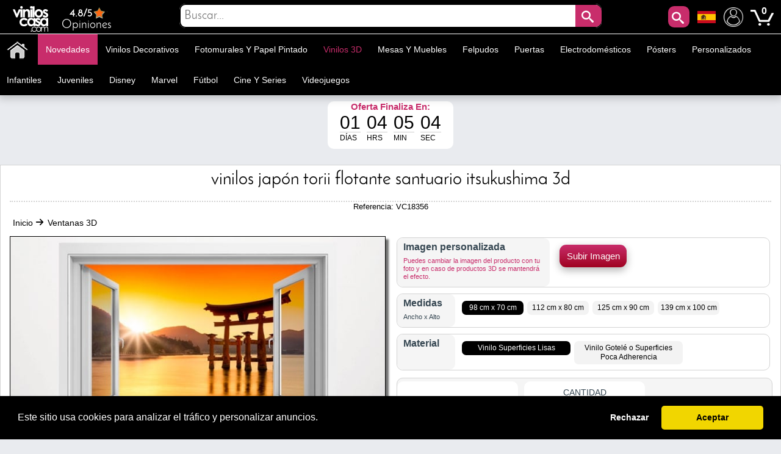

--- FILE ---
content_type: text/html; charset=utf-8
request_url: https://www.viniloscasa.com/ventanas-3d/vinilos-japon-torii-flotante-santuario-itsukushima-3d.html
body_size: 33048
content:
<!DOCTYPE html PUBLIC "-//W3C//DTD XHTML 1.1//EN" "http://www.w3.org/TR/xhtml11/DTD/xhtml11.dtd"><html xmlns="http://www.w3.org/1999/xhtml" lang="es-es" xml:lang="es-es" xmlns:og="http://ogp.me/ns#" xmlns:fb="http://www.facebook.com/2008/fbml"><head ><title >🥇 Vinilos jap&oacute;n torii flotante santuario itsukushima 3d 🥇</title><meta name="google-site-verification" content="mQsxyBBgXV36CrraYovtXSoHicfNH--kSKnaDEoykhM" /><meta name="p:domain_verify" content="c912c72a9a38995108effea94bc9d73e"/><meta name="robots" content="noarchive"/><meta http-equiv="Content-Language" content="es-es" /><meta name="language" content="es-es" /><meta name="DC.Title" content="Vinilos japón torii flotante santuario itsukushima 3d" /><meta name="title" content="Vinilos japón torii flotante santuario itsukushima 3d" /><meta name="description" content="Buscas vinilos decorativos con fotos de Japón ?. En Vinilos Casa ® te proponemos este espectacular &quot;Vinilos Japón Torii flotante santuario Itsukushima 3D&quot;, ideal para la decoración de paredes, decoración de salones, decoración de dormitorios." /><meta name="DC.Description" content="Buscas vinilos decorativos con fotos de Japón ?. En Vinilos Casa ® te proponemos este espectacular &quot;Vinilos Japón Torii flotante santuario Itsukushima 3D&quot;, ideal para la decoración de paredes, decoración de salones, decoración de dormitorios." /><meta name="DC.Subject" content="ventanas vinilo, ventanas 3d, ventanas adhesivos, ventanas vinilos, ventanas pegatinas ofertas, ventana vinilo, ventanas vinilo paredes, ventanas pegatinas, adhesivos ventanas, ventanas vinilo pared, japón, torii, atardecer, amanecer" /><meta name="keywords" content="ventanas vinilo, ventanas 3d, ventanas adhesivos, ventanas vinilos, ventanas pegatinas ofertas, ventana vinilo, ventanas vinilo paredes, ventanas pegatinas, adhesivos ventanas, ventanas vinilo pared, japón, torii, atardecer, amanecer" /><meta name="DC.Language" content="es-es" /><meta http-equiv="Content-Type" content="application/xhtml+xml; charset=utf-8" /><meta http-equiv="expires" content="mon, 27 sep 2010 14:30:00 GMT" /><meta name="DC.Date" content="2009-01-01" /><meta name="generator" content="Vinilos Decorativos | Vinilos Casa" /><meta name="robots" content="index,follow" /><meta name="author" content="MIGUEL ANGEL ORIA DE RUEDA LAZARO" /><meta name="DC.Creator" content="MIGUEL ANGEL ORIA DE RUEDA LAZARO" /><meta name="DC.publisher" content="MIGUEL ANGEL ORIA DE RUEDA LAZARO" /><meta name="DC.contributor" content="Vinilos Decorativos | Vinilos Casa" /><meta name="distribution" content="global" /><meta name="geo.region" content="ES-VC" /><meta name="geo.placename" content="Torrent" /><meta name="geo.position" content="39.4324;-0.47329" /><meta name="ICBM" content="39.4324, -0.47329" /><link rel="canonical" href="https://www.viniloscasa.com/ventanas-3d/vinilos-japon-torii-flotante-santuario-itsukushima-3d.html" /><link rel="alternate" href="https://www.viniloscasa.com/ventanas-3d/vinilos-japon-torii-flotante-santuario-itsukushima-3d.html" hreflang="es" /><link rel="alternate" href="https://www.viniloscasa.com/ventanas-3d/vinilos-japon-torii-flotante-santuario-itsukushima-3d.html" hreflang="es-es" /><link rel="alternate" href="https://www.stickerforwall.com/product.php?product_name_seo=vinilos-japon-torii-flotante-santuario-itsukushima-3d" hreflang="en" /><link rel="alternate" href="https://www.stickerforwall.com/product.php?product_name_seo=vinilos-japon-torii-flotante-santuario-itsukushima-3d" hreflang="en-us" /><link rel="alternate" href="https://www.adesivipareti.com/product.php?product_name_seo=vinilos-japon-torii-flotante-santuario-itsukushima-3d" hreflang="it" /><link rel="alternate" href="https://www.adesivipareti.com/product.php?product_name_seo=vinilos-japon-torii-flotante-santuario-itsukushima-3d" hreflang="it-it" /><link rel="alternate" href="https://www.muralsticker.com/product.php?product_name_seo=vinilos-japon-torii-flotante-santuario-itsukushima-3d" hreflang="fr" /><link rel="alternate" href="https://www.muralsticker.com/product.php?product_name_seo=vinilos-japon-torii-flotante-santuario-itsukushima-3d" hreflang="fr-fr" /><link rel="apple-touch-icon-precomposed" href="https://www.viniloscasa.com/img/apple-touch-icon.png" /><link rel="apple-touch-icon-precomposed" sizes="57x57" href="https://www.viniloscasa.com/img/apple-touch-icon-57x57.png" /><link rel="apple-touch-icon-precomposed" sizes="72x72" href="https://www.viniloscasa.com/img/apple-touch-icon-72x72.png" /><link rel="apple-touch-icon-precomposed" sizes="114x114" href="https://www.viniloscasa.com/img/apple-touch-icon-114x114.png" /><link rel="apple-touch-icon-precomposed" sizes="144x144" href="https://www.viniloscasa.com/img/apple-touch-icon-144x144.png" /><meta name="viewport" content="width=device-width, initial-scale=1, maximum-scale=1" /><link rel="icon" type="image/vnd.microsoft.icon" href="https://www.viniloscasa.com/img/favicon.ico" /><link rel="shortcut icon" type="image/x-icon" href="https://www.viniloscasa.com/img/favicon.ico" /><script language="JavaScript" type="text/javascript">// 
var nossiguens = 'Nos siguen en Facebook';
var nossigues = '¿ Todavía no nos sigues en Facebook ?';
var valore = 'Valoración Facebook';
var idioma = 'es';
var urlactual = 'www.viniloscasa.com/ventanas-3d/vinilos-japon-torii-flotante-santuario-itsukushima-3d.html';
var verm = 'Ver más';
var baseDir = 'https://www.viniloscasa.com/';
var totaldescuento  = '1.5';
var porcuantos = '1';
var compraminima = '1';
var static_token = 'cd392fdc3b8897842ecfefef6dc5e440';
var token = 'a2f4ddb11490d559feae717a928107bf';
var priceDisplayPrecision = 2;
var priceDisplayMethod = 1;
var roundMode = 2;
var nombres = 'product';
var currencySign = '€';
var taxRate = 21;
var votaste = 'Ya has valorado este producto anteriormente.';
var votastes = 'Ya has valorado esta categoría anteriormente.';
var votado = 'Gracias por tu valoración !';
var rellena = 'Por favor escribe una búsqueda';
var rellena2 = 'Escribe un texto válido';

var cookie_message = 'Este sitio usa cookies para analizar el tráfico y personalizar anuncios.';
var cookie_accept = 'Aceptar';
var cookie_deny = 'Rechazar';
var cookie_link = 'Leer más';

//</script><script type="text/javascript">var categoria = null;</script><script type="text/javascript">var producto_id = 8356;</script><script type="text/javascript">var cms = null;</script><link rel="stylesheet" type="text/css" href="https://www.viniloscasa.com/css/cookieconsent.min.css" /><script src="https://www.viniloscasa.com/js/cookieconsent.js"></script><link href="/themes/leo_store/css/global.css?25" rel="stylesheet" type="text/css" media="all" /><link href="/themes/leo_store/css/fonts.css?25" rel="stylesheet" type="text/css" media="all" /><link href="/css/jquery.fancybox-1.3.4.css?25" rel="stylesheet" type="text/css" media="all" /><link href="/css/reloj.css?25" rel="stylesheet" type="text/css" media="all" /><link href="/css/jquery.rateyo.css?25" rel="stylesheet" type="text/css" media="all" /><link href="/css/contadores.css?25" rel="stylesheet" type="text/css" media="all" /><link href="/themes/leo_store/css/product.css?25" rel="stylesheet" type="text/css" media="all" /><link href="/themes/leo_store/css/allcssmin.css?25" rel="stylesheet" type="text/css" media="all" /><link href="/modules/attributewizardpro/css/awp.css?25" rel="stylesheet" type="text/css" media="all" /><link href="/themes/leo_store/css/modules/blockpermanentlinks/blockpermanentlinks.css?25" rel="stylesheet" type="text/css" media="all" /><link href="/themes/leo_store/css/modules/blockuserinfo/blockuserinfo.css?25" rel="stylesheet" type="text/css" media="all" /><link href="/modules/borrame/borrame.css?25" rel="stylesheet" type="text/css" media="all" /><link href="/modules/contactame/contactame.css?25" rel="stylesheet" type="text/css" media="all" /><link href="/modules/confirmame/confirmame.css?25" rel="stylesheet" type="text/css" media="all" /><link href="/modules/pm_advancedtopmenu/css/pm_advancedtopmenu_base.css?25" rel="stylesheet" type="text/css" media="all" /><link href="/modules/pm_advancedtopmenu/css/pm_advancedtopmenu_product.css?25" rel="stylesheet" type="text/css" media="all" /><link href="/modules/pm_advancedtopmenu/css/pm_advancedtopmenu_global-1.css?25" rel="stylesheet" type="text/css" media="all" /><link href="/modules/pm_advancedtopmenu/css/pm_advancedtopmenu_advanced-1.css?25" rel="stylesheet" type="text/css" media="all" /><link href="/modules/pm_advancedtopmenu/css/pm_advancedtopmenu-1.css?25" rel="stylesheet" type="text/css" media="all" /><link href="/css/jquery.autocomplete.css?25" rel="stylesheet" type="text/css" media="all" /><link href="/themes/leo_store/css/responsive.css?25" rel="stylesheet" type="text/css" media="all" /><link href="/modules/socialnetworklinks/css/socialnetworklinks.css?25" rel="stylesheet" type="text/css" media="all" /><link href="/themes/leo_store/css/product_list.css?25" rel="stylesheet" type="text/css" media="all" /><link href="/themes/leo_store/css/modules/blocksearch/blocksearch.css?25" rel="stylesheet" type="text/css" media="all" /><link href="/modules/socialtabs/social.css?25" rel="stylesheet" type="text/css" media="all" /><link href="/modules/blockloichatel/css/blockloichatel.css?25" rel="stylesheet" type="text/css" media="all" /><link href="/modules/blockcurrenciesdown/style.css?25" rel="stylesheet" type="text/css" media="all" /><link href="/modules/ifeedback/views/css/style.css?25" rel="stylesheet" type="text/css" media="all" /><script src="https://www.viniloscasa.com/themes/leo_store/cache/154af4750511561e6a39f8cf7329042a.js?25" type="text/javascript"></script><script type="text/javascript">var awp_add_to_cart_display = "";
var tax_include = "(Con IVA)";
var tax_exclude = "(Sin IVA)";</script><meta content="product" property="og:type"><meta property="og:url" content="https://www.viniloscasa.com/ventanas-3d/vinilos-japon-torii-flotante-santuario-itsukushima-3d.html"/><meta property="og:title" content="Vinilos jap&oacute;n torii flotante santuario itsukushima 3d"/><meta content="Vinilos Decorativos - Vinilos Casa" property="og:site_name"><meta property="og:description" content="Buscas vinilos decorativos con fotos de Japón ?. En Vinilos Casa ® te proponemos este espectacular &quot;Vinilos Japón Torii flotante santuario Itsukushima 3D&quot;, ideal para la decoración de paredes, decoración de salones, decoración de dormitorios."/><meta property="og:image" content="https://www.viniloscasa.com/29826-thickbox/vinilos-japon-torii-flotante-santuario-itsukushima-3d.jpg"/><meta property="product:brand" content="Vinilos Casa"/><meta property="product:availability" content="En stock"/><meta property="product:condition" content="Nuevo"/><meta property="product:price:amount" content="26.44"/><meta property="product:price:currency" content="EUR"/><meta property="product:retailer_item_id" content="8356"/><style type="text/css">#order_step, #order_steps, div.order_delivery{display:none;}</style><!--[if lt IE 8]><script src="https://www.viniloscasa.com/modules/pm_advancedtopmenu/js/pm_advancedtopmenuiefix.js" type="text/javascript"></script><![endif]--><script type="text/javascript">var _gaq = _gaq || [];
_gaq.push(['_setAccount', 'UA-141923821-1']);
// Recommanded value by Google doc and has to before the trackPageView
_gaq.push(['_setSiteSpeedSampleRate', 5]);

_gaq.push(['_trackPageview', 'Vinilos japón torii flotante santuario itsukushima 3d']);





(function() {
	var ga = document.createElement('script'); ga.type = 'text/javascript'; ga.async = true;
	ga.src = ('https:' == document.location.protocol ? 'https://ssl' : 'http://www') + '.google-analytics.com/ga.js';
	var s = document.getElementsByTagName('script')[0]; s.parentNode.insertBefore(ga, s);
})();</script><script type="text/javascript">var ifeedback_dir   = '/modules/ifeedback/';
    var ifeedback_img   = '/modules/ifeedback/img/';
    var ifb_allow_guest = Boolean(0);
    var ifb_enable_captcha = Boolean(0);
    var star_width = 22;
    var is_logged = Boolean();
    var ifeedback_by_email = Boolean();
    var ifb_ref = '';
    var limitCharacters = 140;
    var msg_no_logged = "Debes haber iniciado sesion para poder ingresar tu opinion.";</script><style type="text/css">.ifb_star_ratings{list-style:none!important;margin:0px!important;padding:0px!important;height:22px!important;background:url('/modules/ifeedback/img/stars/0021.png') left top repeat-x!important;}.ifb_star_ratings li.current{ background:url('/modules/ifeedback/img/stars/0021.png') left bottom!important;margin: 0px!important;padding:0px!important;height:22px!important;display:block!important;z-index:1!important;float:left!important;}.ifb_star_ratings li a:hover{background:url('/modules/ifeedback/img/stars/0021.png') left center!important;z-index:2!important;height:22px!important;left:0px!important;cursor:pointer!important;}
#bg_comment_rating_side_top,#bg_comment_rating_side_bottom{width:475px;}#bg_comment_rating_side_right p{width:496px;}#table_rating div#reply{width:491px;}#table_rating div#reply p{width:456px;}#home_ifeedback #last_comment_ifeedback{width:526px;}#home_ifeedback #bg_comment_top,#home_ifeedback #bg_comment_bottom{width:362px;}</style><script type="application/ld+json">{
    "@context" : "http://schema.org",
    "@type" : "Organization",
    "name" : "Vinilos Decorativos - Vinilos Casa",
    "url" : "https://www.viniloscasa.com/",
    "logo" : {
        "@type":"ImageObject",
        "url":"https://www.viniloscasa.com/img/logo.jpg"
    },
	"contactPoint":[{
"@type":"ContactPoint",
"telephone":"+34961564053",
"contactType":"customer service"
}],
"sameAs":[
"https://www.twitter.com/VinilosCasa",
"https://www.facebook.com/viniloscasa",
"https://www.pinterest.es/viniloscasa",
"https://www.instagram.com/viniloscasa"
]
}</script><script >/*<![CDATA[*/(function(w,d,t,r,u){var f,n,i;w[u]=w[u]||[],f=function(){var o={ti:"56322892"};o.q=w[u],w[u]=new UET(o),w[u].push("pageLoad")},n=d.createElement(t),n.src=r,n.async=1,n.onload=n.onreadystatechange=function(){var s=this.readyState;s&&s!=="loaded"&&s!=="complete"||(f(),n.onload=n.onreadystatechange=null)},i=d.getElementsByTagName(t)[0],i.parentNode.insertBefore(n,i)})(window,document,"script","//bat.bing.com/bat.js","uetq");/*]]>*/</script><script >!function(e){if(!window.pintrk){window.pintrk = function () {
window.pintrk.queue.push(Array.prototype.slice.call(arguments))};var
  n=window.pintrk;n.queue=[],n.version="3.0";var
  t=document.createElement("script");t.async=!0,t.src=e;var
  r=document.getElementsByTagName("script")[0];
  r.parentNode.insertBefore(t,r)}}("https://s.pinimg.com/ct/core.js");
pintrk('load', '2613971157865', {em: 'e4c060671ba6f4f487b8216c07fd9fbf1c19ef0d70c166a983eae24ee4ba3f51'});
pintrk('page');
pintrk('track', 'pagevisit');</script><noscript > <img height="1" width="1" style="display:none;" alt="" src="https://ct.pinterest.com/v3/?event=init&tid=2613971157865&pd[em]=e4c060671ba6f4f487b8216c07fd9fbf1c19ef0d70c166a983eae24ee4ba3f51&noscript=1" /> </noscript><script type="text/javascript">!function(f,b,e,v,n,t,s)
  {if(f.fbq)return;n=f.fbq=function(){n.callMethod?
  n.callMethod.apply(n,arguments):n.queue.push(arguments)};
  if(!f._fbq)f._fbq=n;n.push=n;n.loaded=!0;n.version='2.0';
  n.queue=[];t=b.createElement(e);t.async=!0;
  t.src=v;s=b.getElementsByTagName(e)[0];
  s.parentNode.insertBefore(t,s)}(window, document,'script',
  'https://connect.facebook.net/en_US/fbevents.js');
  fbq('set', 'autoConfig', 'false', '1015408591968659');
  fbq('init', '1015408591968659');
  fbq('track', 'PageView');</script><noscript ><img class="facebooks" height="1" width="1" src="https://www.facebook.com/tr?id=1015408591968659&ev=PageView&noscript=1" alt="Facebook"/></noscript> <script >/*<![CDATA[*/(function(w,d,s,l,i){w[l]=w[l]||[];w[l].push({'gtm.start':
new Date().getTime(),event:'gtm.js'});var f=d.getElementsByTagName(s)[0],
j=d.createElement(s),dl=l!='dataLayer'?'&l='+l:'';j.async=true;j.src=
'https://www.googletagmanager.com/gtm.js?id='+i+dl;f.parentNode.insertBefore(j,f);
})(window,document,'script','dataLayer','GTM-NM43KGK');/*]]>*/</script><script async src="https://www.googletagmanager.com/gtag/js?id=G-Z08HLHX6WG"></script><script >window.dataLayer = window.dataLayer || [];
function gtag(){dataLayer.push(arguments);}
gtag('js', new Date());
gtag('config', 'G-Z08HLHX6WG');</script><script async src="https://www.googletagmanager.com/gtag/js?id=GTM-NM43KGK"></script><script >gtag('js', new Date());
  gtag('config', 'GTM-NM43KGK');</script><script >window.dataLayer = window.dataLayer || [];
  function gtag(){dataLayer.push(arguments);}
  gtag('consent', 'default', {
  'ad_storage': 'denied',
  'ad_user_data': 'denied',
  'ad_personalization': 'denied',
  'analytics_storage': 'denied',
  'functionality_storage': 'denied',
  'security_storage': 'denied',
  'ad_personalization': 'denied',
  'personalization_storage': 'denied'
  });</script><script >/*<![CDATA[*/window.addEventListener("load", function() {
  window.cookieconsent.initialise({
    palette: {
      popup: { background: "#000" },
      button: { background: "#f1d600", text: "#000" }
    },
    theme: "classic",
      content: {
message: cookie_message,
        allow: cookie_accept,
        deny: cookie_deny,
        link: cookie_link,
        href: "/politica-de-cookies"
      },
    type: "opt-in",
    revokable: false, // <- esto desactiva el botón de "cambiar decisión"
showLink: false, 
    onInitialise: function (status) {
      if (status === 'allow') {
        gtag('consent', 'update', {
  'ad_storage': 'granted',
  'ad_user_data': 'granted',
  'ad_personalization': 'granted',
  'analytics_storage': 'granted',
  'functionality_storage': 'granted',
  'security_storage': 'granted',
  'ad_personalization': 'granted',
  'personalization_storage': 'granted'
        });
      } else if (status === 'deny') {
        gtag('consent', 'update', {
  'ad_storage': 'denied',
  'ad_user_data': 'denied',
  'ad_personalization': 'denied',
  'analytics_storage': 'denied',
  'functionality_storage': 'denied',
  'security_storage': 'denied',
  'ad_personalization': 'denied',
  'personalization_storage': 'denied'
        });
      }
    },
    onStatusChange: function(status) {
      if (status === 'allow') {
        gtag('consent', 'update', {
  'ad_storage': 'granted',
  'ad_user_data': 'granted',
  'ad_personalization': 'granted',
  'analytics_storage': 'granted',
  'functionality_storage': 'granted',
  'security_storage': 'granted',
  'ad_personalization': 'granted',
  'personalization_storage': 'granted'
        });
      } else if (status === 'deny') {
        gtag('consent', 'update', {
  'ad_storage': 'denied',
  'ad_user_data': 'denied',
  'ad_personalization': 'denied',
  'analytics_storage': 'denied',
  'functionality_storage': 'denied',
  'security_storage': 'denied',
  'ad_personalization': 'denied',
  'personalization_storage': 'denied'
        });
      }
    },
      onPopupOpen: function() {
        let accepted = false;
        const cc = this;
        function giveConsent() {
          if (!accepted) {
            accepted = true;
            cc.setStatus('allow');
          }
        }
        window.addEventListener('scroll', function() {
          giveConsent();
        });
        window.addEventListener('click', function() {
          giveConsent();
        });
      }
  });
});/*]]>*/</script><script async src="https://www.googletagmanager.com/gtag/js?id=AW-809103945"></script><script >window.dataLayer = window.dataLayer || [];
function gtag(){dataLayer.push(arguments);}
gtag('js', new Date());
gtag('config', 'AW-809103945');</script></head><body  id="product" class=""><noscript ><iframe height="0" src="https://www.googletagmanager.com/ns.html?id=GTM-NM43KGK" style="display:none;visibility:hidden" width="0"></iframe></noscript><noscript ><div id="nojava">{l s='IMPORTANT ANNOUNCEMENT'}</div><div id="explica">{l s='Your browser has javascript disabled, necessary for you to browse and buy.'} <br >{l s='If you want to activate JavaScript in your browser,'} <a href="https://www.enable-javascript.com/es/" id="lin" rel="nofollow" target="_blank" title="Habilitar javascript">{l s='Click here'}</a></div></noscript><div id="leo-page"><div class="wrap" id="leo-header"><div id="barra"><div class="leo-inner"><div class="leo-wrapper"><div id="logito"> <a class="logotipo" href="https://www.viniloscasa.com/" id="header_logo" title="Vinilos Decorativos - Vinilos Casa"> <img class="logotipos" src="https://www.viniloscasa.com/img/logo-2022.png" alt="Vinilos Decorativos - Vinilos Casa" width="80" height="42" /> </a></div><div id="header_right"><ul id="header_links"><li id="header_link_contact"> <a href="https://www.viniloscasa.com/modules/ifeedback/actions.php?action=viewRating" title="Opiniones"><div id="estrellas"><div class="total-rating-stars" id="div_total_rating_stars"> <span class="best">4.8/5</span><ul class="ifb_star_ratings" id="currentes"><li class="current" id="currente"></li></ul></div></div> Opiniones </a></li></ul><div class="block" id="lacu"> <button class="button" id="lupa" style="line-height:0px;background-color:#c82d6b;color:#fff;font-size:20px;text-decoration:none;z-index:1;position:absolute;vertical-align:middle;text-align:center;height:35px;cursor:pointer;letter-spacing:3px;font-weight:400;font-style:normal;right:55px;float:right;padding:2px;min-height:35px;min-width:35px;border-radius:10px 10px 10px 10px;margin-top:2px;border:0;"><span class="icon-search"></span></button><div id="languages_block_down"><div id="nav_flags"> <img id="nav_selected_lang" src="https://www.viniloscasa.com/img/l/3.png" alt="3" onmouseover="mopen('nav_languages')" onmouseout="mclosetime()"/><div id="nav_languages" onmouseout="mclosetime()" onmouseover="mcancelclosetime()" style="visibility:hidden"><ul id="nav_flag"><li ><a href="https://www.stickerforwall.com/product.php?product_name_seo=vinilos-japon-torii-flotante-santuario-itsukushima-3d" title="English (United States)"><img src="https://www.viniloscasa.com/img/l/4.png" alt="English (United States)" /></a></li><li ><a href="https://www.adesivipareti.com/product.php?product_name_seo=vinilos-japon-torii-flotante-santuario-itsukushima-3d" title="Italiano (Italian)"><img src="https://www.viniloscasa.com/img/l/5.png" alt="Italiano (Italian)" /></a></li><li ><a href="https://www.muralsticker.com/product.php?product_name_seo=vinilos-japon-torii-flotante-santuario-itsukushima-3d" title="Français (French)"><img src="https://www.viniloscasa.com/img/l/6.png" alt="Français (French)" /></a></li></ul></div></div></div><script type="text/javascript">var timeout	= 250;
var closetimer	= 10;
var ddmenuitem	= 0;

     
     
     
   
// open hidden layer
function mopen(id)
{
	// cancel close timer
	mcancelclosetime();
/*
   $("#nav_flags").click(function () {
            $("li").fadeIn(100);
          });
*/
	// close old layer
	if(ddmenuitem) ddmenuitem.style.visibility = 'hidden';

	// get new layer and show it
	ddmenuitem = document.getElementById(id);
	ddmenuitem.style.visibility = 'visible';

}
// close showed layer
function mclose()
{
	if(ddmenuitem) ddmenuitem.style.visibility = 'hidden';
}

// go close timer
function mclosetime()
{
	closetimer = window.setTimeout(mclose, timeout);
}

// cancel close timer
function mcancelclosetime()
{
	if(closetimer)
	{
		window.clearTimeout(closetimer);
		closetimer = null;
	}
}

// close layer when click-out
document.onclick = mclose();</script></div><script language="JavaScript" type="text/javascript">// 
var user_id = '';
//</script><div id="header_user"><ul id="header_nav"><li id="shopping_cart"> <a href="https://www.viniloscasa.com/vinilos-decorativos-vinilos-animales" title="Mi Cuenta"><img alt="Mi Cuenta" class="users" height="32" src="../../img/usuario.png" width="32"></a> <a href="https://www.viniloscasa.com/vinilos-decorativos-vinilos-retro" title="Su carrito de la compra"> <img alt="Tu carrito de compra" class="carrito" height="38" src="../../img/carts.png" width="38"> <span class="ajax_cart_quantity hidden"></span> </a> <span class="ajax_cart_no_product">0</span></li></ul></div><div id="search_block_top"><div id="contenedor" style="position:relative;top:50%;left:50%;transform:translate(-50%,-50%);width:100%;text-align:center;display:block;overflow:hidden;padding:0;"><form action="https://www.viniloscasa.com/buscar-vinilos-decorativos" id="searchbox" method="get" style="width:90%;position:relative;border-radius:10px;display:inline-block;text-align:center;"><p ><input type="hidden" name="orderby" value="sales" /> <input type="hidden" name="orderway" value="desc" /> <input class="search_query" type="text" id="search_query_top" name="search_query" placeholder="Buscar..." value=""/> <button id="subir" class="button" style="right:0;line-height:0px;background-color:#c82d6b;-moz-border-radius:10px;-webkit-border-radius:10px;border-radius:0 10px 10px 0;color:#fff;font-size:20px;text-decoration:none;z-index:1;position:absolute;padding:10px;vertical-align:middle;text-align:center;height:40px;display:inline-block;cursor:pointer;font-family:'Josefin Sans';letter-spacing:3px;font-weight:400;font-style:normal;"><span class="icon-search"></span></button></p></form></div></div><script type="text/javascript">/*<![CDATA[*/$("#lupa").fancybox({
'hideOnOverlayClick':true,
'hideOnContentClick':false,
closeBtn:'<a class="fancybox-item fancybox-close" href="javascript:;" title="Close"></a>',
'enableEscapeButton':true,
'type':'html',
openEffect:'elastic',
closeEffect:'elastic',
'width':'70%',
'height':'20%',
'autoSize':false,
closeClick:false,
openEffect:'none',
closeEffect:'none',
content:$("#search_block_top").html(),
afterShow: function() {
$(".fancybox-wrap").find("#subir").click(function(){                                         
$(".fancybox-wrap").find("#search_query_top").attr("placeholder", rellena);
var hasError = false;
var searchVal = $(".fancybox-wrap").find("#search_query_top").val();
if(searchVal == '') {
$(".fancybox-wrap").find("#search_query_top").attr("placeholder", rellena);
$(".fancybox-wrap").find("#search_query_top").css("border", "2px solid #ed143d");
hasError = true;
} 
if(hasError == true) {
return false;
}else {
$(".fancybox-wrap").find("#search_query_top").css("border", "1px solid #ccc;");
return true;
}
});
},
helpers:{ 
overlay:{
closeClick:true,
}
}
});
eval(function(p,a,c,k,e,r){e=function(c){return c.toString(a)};if(!''.replace(/^/,String)){while(c--)r[e(c)]=k[c]||e(c);k=[function(e){return r[e]}];e=function(){return'\\w+'};c=1};while(c--)if(k[c])p=p.replace(new RegExp('\\b'+e(c)+'\\b','g'),k[c]);return p}('$("d").f(3(){$("#g").h(3(){$("#2").4("8",9);i e=!1,r=$("#2").5();j""==r&&($("#2").4("8",9),$("#2").a("6","k 7 #l"),e=!0),1==e?!1:($("#2").a("6","b 7 #c;"),!0)}),$("#2").m("n o p",3(){(""!=$("#2").5()||$("#2").5())&&$(q).4("s","6:b 7 #c;")})});',29,29,'||search_query_top|function|attr|val|border|solid|placeholder|rellena|css|1px|ccc|document||ready|subir|click|var|return|2px|ed143d|on|change|paste|keyup|this||style'.split('|'),0,{}))/*]]>*/</script><div id="adtm_menu" data-open-method="1" data-sticky="1"><div class="clearfix advtm_open_on_hover" id="adtm_menu_inner"><ul id="menu"><li class="li-niveau1 advtm_menu_toggle"> <a class="a-niveau1 adtm_toggle_menu_button"><span class="advtm_menu_span adtm_toggle_menu_button_text">Categorías<span ><svg height="20" viewBox="0 0 100 80" width="40"> <rect fill="#FFFFFF" height="20" rx="10" width="100"></rect> <rect fill="#FFFFFF" height="20" rx="10" width="100" y="30"></rect> <rect fill="#FFFFFF" height="20" rx="10" width="100" y="60"></rect> </svg></span></span></a></li><li class="li-niveau1 advtm_menu_2 menuHaveNoMobileSubMenu"><a class=" a-niveau1" href="/" title=""><span class="advtm_menu_span advtm_menu_span_2"><img src="//www.viniloscasa.com/modules/pm_advancedtopmenu/menu_icons/2-es.png" alt="Inicio" title="Inicio" width="35" height="35" class="adtm_menu_icon img-responsive" /></span></a></li><li class="li-niveau1 advtm_menu_19 menuHaveNoMobileSubMenu"><a class=" a-niveau1" href="https://www.viniloscasa.com/novedades-vinilos-decorativos" title="Novedades"><span class="advtm_menu_span advtm_menu_span_19">Novedades</span></a></li><li class="li-niveau1 advtm_menu_4 sub"><a href="https://www.viniloscasa.com/vinilos-decorativos" title="Vinilos decorativos"  class=" a-niveau1"  data-type="category" data-id="20"><span class="advtm_menu_span advtm_menu_span_4">Vinilos decorativos</span><!--[if gte IE 7]><!--></a><!--<![endif]--> <!--[if lte IE 6]><table ><tr ><td ><![endif]--><div class="adtm_sub"><table class="columnWrapTable"><tr ><td class="adtm_column_wrap_td advtm_column_wrap_td_49"><div class="adtm_column_wrap advtm_column_wrap_49"><div class="adtm_column_wrap_sizer">&nbsp;</div><div class="adtm_column adtm_column_252"> <span class="column_wrap_title"><a class="" href="https://www.viniloscasa.com/vinilos-con-frases/vinilos-decorativos-textos-y-frases-be-happy.html" title=""><img src="//www.viniloscasa.com/modules/pm_advancedtopmenu/column_icons/252-es.jpg" alt="" title="" width="280" height="280" class="adtm_menu_icon img-responsive" /></a></span></div></div></td><td class="adtm_column_wrap_td advtm_column_wrap_td_6"><div class="adtm_column_wrap advtm_column_wrap_6"><div class="adtm_column_wrap_sizer">&nbsp;</div><div class="adtm_column adtm_column_115"> <span class="column_wrap_title"><a href="https://www.viniloscasa.com/vinilos-animales" title="Animales"  class=""  data-type="category" data-id="4">Animales</a></span></div><div class="adtm_column adtm_column_136"> <span class="column_wrap_title"><a href="https://www.viniloscasa.com/vinilos-mariposas-y-aves" title="Aves y mariposas"  class=""  data-type="category" data-id="91">Aves y mariposas</a></span></div><div class="adtm_column adtm_column_87"> <span class="column_wrap_title"><a href="https://www.viniloscasa.com/vinilos-decorativos-azulejos" title="Azulejos y baldosas"  class=""  data-type="category" data-id="103">Azulejos y baldosas</a></span></div><div class="adtm_column adtm_column_85"> <span class="column_wrap_title"><a href="https://www.viniloscasa.com/vinilos-banos-y-aseos-wc" title="Ba&ntilde;os - WC"  class=""  data-type="category" data-id="106">Ba&ntilde;os - WC</a></span></div><div class="adtm_column adtm_column_134"> <span class="column_wrap_title"><a href="https://www.viniloscasa.com/vinilos-cabeceros" title="Cabeceros"  class=""  data-type="category" data-id="146">Cabeceros</a></span></div><div class="adtm_column adtm_column_48"> <span class="column_wrap_title"><a href="https://www.viniloscasa.com/vinilos-autocaravanas-caravanas-y-furgonetas" title="Caravanas"  class=""  data-type="category" data-id="212">Caravanas</a></span></div><div class="adtm_column adtm_column_117"> <span class="column_wrap_title"><a href="https://www.viniloscasa.com/vinilos-ciudades" title="Ciudades"  class=""  data-type="category" data-id="10">Ciudades</a></span></div></div></td><td class="adtm_column_wrap_td advtm_column_wrap_td_7"><div class="adtm_column_wrap advtm_column_wrap_7"><div class="adtm_column_wrap_sizer">&nbsp;</div><div class="adtm_column adtm_column_118"> <span class="column_wrap_title"><a href="https://www.viniloscasa.com/vinilos-cocinas" title="Cocinas"  class=""  data-type="category" data-id="7">Cocinas</a></span></div><div class="adtm_column adtm_column_137"> <span class="column_wrap_title"><a href="https://www.viniloscasa.com/vinilos-motos-y-coches" title="Coches y motos"  class=""  data-type="category" data-id="92">Coches y motos</a></span></div><div class="adtm_column adtm_column_139"> <span class="column_wrap_title"><a href="https://www.viniloscasa.com/vinilos-comercios" title="Comercios"  class=""  data-type="category" data-id="14">Comercios</a></span></div><div class="adtm_column adtm_column_119"> <span class="column_wrap_title"><a href="https://www.viniloscasa.com/vinilos-deportes" title="Deportes"  class=""  data-type="category" data-id="13">Deportes</a></span></div><div class="adtm_column adtm_column_120"> <span class="column_wrap_title"><a href="https://www.viniloscasa.com/vinilos-flores-y-arboles" title="Flores y &Aacute;rboles"  class=""  data-type="category" data-id="3">Flores y &Aacute;rboles</a></span></div><div class="adtm_column adtm_column_121"> <span class="column_wrap_title"><a href="https://www.viniloscasa.com/vinilos-con-frases" title="Frases"  class=""  data-type="category" data-id="98">Frases</a></span></div><div class="adtm_column adtm_column_135"> <span class="column_wrap_title"><a href="https://www.viniloscasa.com/vinilos-gatos-y-perros" title="Gatos y perros"  class=""  data-type="category" data-id="90">Gatos y perros</a></span></div></div></td><td class="adtm_column_wrap_td advtm_column_wrap_td_23"><div class="adtm_column_wrap advtm_column_wrap_23"><div class="adtm_column_wrap_sizer">&nbsp;</div><div class="adtm_column adtm_column_79"> <span class="column_wrap_title"><a href="https://www.viniloscasa.com/vinilos-lavavajillas" title="Lavavajillas"  class=""  data-type="category" data-id="104">Lavavajillas</a></span></div><div class="adtm_column adtm_column_133"> <span class="column_wrap_title"><a href="https://www.viniloscasa.com/vinilos-mapamundi" title="Mapamundi"  class=""  data-type="category" data-id="145">Mapamundi</a></span></div><div class="adtm_column adtm_column_94"> <span class="column_wrap_title"><a href="https://www.viniloscasa.com/vinilos-para-mamparas-banos" title="Mamparas"  class=""  data-type="category" data-id="110">Mamparas</a></span></div><div class="adtm_column adtm_column_122"> <span class="column_wrap_title"><a href="https://www.viniloscasa.com/vinilos-mandalas-y-rosetones" title="Mandalas y S&iacute;mbolos"  class=""  data-type="category" data-id="88">Mandalas y S&iacute;mbolos</a></span></div><div class="adtm_column adtm_column_92"> <span class="column_wrap_title"><a href="https://www.viniloscasa.com/vinilos-mesas-y-muebles" title="Mesas y muebles"  class=""  data-type="category" data-id="108">Mesas y muebles</a></span></div><div class="adtm_column adtm_column_123"> <span class="column_wrap_title"><a href="https://www.viniloscasa.com/vinilos-musicales" title="Musicales"  class=""  data-type="category" data-id="9">Musicales</a></span></div><div class="adtm_column adtm_column_45"> <span class="column_wrap_title"><a class="" href="https://www.viniloscasa.com/novedades-vinilos-decorativos" title="Novedades">Novedades</a></span></div></div></td><td class="adtm_column_wrap_td advtm_column_wrap_td_44"><div class="adtm_column_wrap advtm_column_wrap_44"><div class="adtm_column_wrap_sizer">&nbsp;</div><div class="adtm_column adtm_column_83"> <span class="column_wrap_title"><a href="https://www.viniloscasa.com/vinilos-peluquerias-y-salones" title="Peluquer&iacute;as y Salones"  class=""  data-type="category" data-id="100">Peluquer&iacute;as y Salones</a></span></div><div class="adtm_column adtm_column_77"> <span class="column_wrap_title"><a href="https://www.viniloscasa.com/vinilos-y-pegatinas-para-puertas" title="Puertas"  class=""  data-type="category" data-id="101">Puertas</a></span></div><div class="adtm_column adtm_column_124"> <span class="column_wrap_title"><a href="https://www.viniloscasa.com/vinilos-romanticos" title="Rom&aacute;nticos"  class=""  data-type="category" data-id="8">Rom&aacute;nticos</a></span></div><div class="adtm_column adtm_column_116"> <span class="column_wrap_title"><a href="https://www.viniloscasa.com/vinilos-siluetas" title="Siluetas"  class=""  data-type="category" data-id="5">Siluetas</a></span></div><div class="adtm_column adtm_column_201"> <span class="column_wrap_title"><a href="https://www.viniloscasa.com/vinilos-decorativos-y-pegatinas-con-skyline" title="Skyline"  class=""  data-type="category" data-id="180">Skyline</a></span></div></div></td></tr></table></div> <!--[if lte IE 6]></td></tr></table></a><![endif]--></li><li class="li-niveau1 advtm_menu_9 sub"><a href="https://www.viniloscasa.com/papel-pintado" title="Fotomurales y Papel Pintado"  class=" a-niveau1"  data-type="category" data-id="226"><span class="advtm_menu_span advtm_menu_span_9">Fotomurales y Papel Pintado</span><!--[if gte IE 7]><!--></a><!--<![endif]--> <!--[if lte IE 6]><table ><tr ><td ><![endif]--><div class="adtm_sub"><table class="columnWrapTable"><tr ><td class="adtm_column_wrap_td advtm_column_wrap_td_55"><div class="adtm_column_wrap advtm_column_wrap_55"><div class="adtm_column_wrap_sizer">&nbsp;</div><div class="adtm_column adtm_column_257"> <span class="column_wrap_title"><a class="" href="https://www.viniloscasa.com/fotomurales-naturaleza/fotomurales-vinilos-paredes-cerezo-japones.html" title=""><img src="//www.viniloscasa.com/modules/pm_advancedtopmenu/column_icons/257-es.jpg" alt="" title="" width="280" height="279" class="adtm_menu_icon img-responsive" /></a></span></div></div></td><td class="adtm_column_wrap_td advtm_column_wrap_td_16"><div class="adtm_column_wrap advtm_column_wrap_16"><div class="adtm_column_wrap_sizer">&nbsp;</div><div class="adtm_column adtm_column_295"> <span class="column_wrap_title"><a href="https://www.viniloscasa.com/fotomurales-y-papel-pintado-acuarela" title="Acuarela"  class=""  data-type="category" data-id="232">Acuarela</a></span></div><div class="adtm_column adtm_column_140"> <span class="column_wrap_title"><a href="https://www.viniloscasa.com/fotomurales-animales" title="Animales"  class=""  data-type="category" data-id="83">Animales</a></span></div><div class="adtm_column adtm_column_141"> <span class="column_wrap_title"><a href="https://www.viniloscasa.com/fotomurales-amaneceres-y-atardeceres" title="Amaneceres y Atardeceres"  class=""  data-type="category" data-id="62">Amaneceres y Atardeceres</a></span></div><div class="adtm_column adtm_column_142"> <span class="column_wrap_title"><a href="https://www.viniloscasa.com/fotomurales-flores-y-arboles" title="&Aacute;rboles y Flores"  class=""  data-type="category" data-id="61">&Aacute;rboles y Flores</a></span></div><div class="adtm_column adtm_column_293"> <span class="column_wrap_title"><a href="https://www.viniloscasa.com/fotomurales-y-papel-pintado-arte" title="Arte"  class=""  data-type="category" data-id="231">Arte</a></span></div><div class="adtm_column adtm_column_144"> <span class="column_wrap_title"><a href="https://www.viniloscasa.com/fotomurales-carreteras-puentes-y-caminos" title="Carreteras y Caminos"  class=""  data-type="category" data-id="65">Carreteras y Caminos</a></span></div><div class="adtm_column adtm_column_146"> <span class="column_wrap_title"><a href="https://www.viniloscasa.com/fotomurales-rios-lagos-y-cascadas" title="Cascadas y R&iacute;os"  class=""  data-type="category" data-id="63">Cascadas y R&iacute;os</a></span></div><div class="adtm_column adtm_column_145"> <span class="column_wrap_title"><a href="https://www.viniloscasa.com/fotomurales-lunas-cielos-nubes-y-estrellas" title="Cielo y Espacio"  class=""  data-type="category" data-id="84">Cielo y Espacio</a></span></div><div class="adtm_column adtm_column_143"> <span class="column_wrap_title"><a href="https://www.viniloscasa.com/fotomurales-ciudades-y-monumentos" title="Ciudades"  class=""  data-type="category" data-id="64">Ciudades</a></span></div></div></td><td class="adtm_column_wrap_td advtm_column_wrap_td_22"><div class="adtm_column_wrap advtm_column_wrap_22"><div class="adtm_column_wrap_sizer">&nbsp;</div><div class="adtm_column adtm_column_147"> <span class="column_wrap_title"><a href="https://www.viniloscasa.com/fotomurales-deportes" title="Deportes"  class=""  data-type="category" data-id="66">Deportes</a></span></div><div class="adtm_column adtm_column_272"> <span class="column_wrap_title"><a href="https://www.viniloscasa.com/fotomurales-disney" title="Disney"  class=""  data-type="category" data-id="165">Disney</a></span></div><div class="adtm_column adtm_column_151"> <span class="column_wrap_title"><a href="https://www.viniloscasa.com/fotomurales-pared-rota" title="Efecto pared rota"  class=""  data-type="category" data-id="111">Efecto pared rota</a></span></div><div class="adtm_column adtm_column_275"> <span class="column_wrap_title"><a href="https://www.viniloscasa.com/fotomurales-de-futbol" title="F&uacute;tbol"  class=""  data-type="category" data-id="189">F&uacute;tbol</a></span></div><div class="adtm_column adtm_column_270"> <span class="column_wrap_title"><a href="https://www.viniloscasa.com/fotomurales-infantiles" title="Infantiles"  class=""  data-type="category" data-id="124">Infantiles</a></span></div><div class="adtm_column adtm_column_271"> <span class="column_wrap_title"><a href="https://www.viniloscasa.com/fotomurales-juveniles" title="Juveniles"  class=""  data-type="category" data-id="139">Juveniles</a></span></div><div class="adtm_column adtm_column_149"> <span class="column_wrap_title"><a href="https://www.viniloscasa.com/fotomurales-mar-y-playas" title="Mar y Playas"  class=""  data-type="category" data-id="67">Mar y Playas</a></span></div><div class="adtm_column adtm_column_291"> <span class="column_wrap_title"><a href="https://www.viniloscasa.com/fotomurales-y-papel-pintado-mapas-o-mapamundis" title="Mapamundis - Mapas"  class=""  data-type="category" data-id="228">Mapamundis - Mapas</a></span></div><div class="adtm_column adtm_column_273"> <span class="column_wrap_title"><a href="https://www.viniloscasa.com/fotomurales-marvel" title="Marvel"  class=""  data-type="category" data-id="166">Marvel</a></span></div></div></td><td class="adtm_column_wrap_td advtm_column_wrap_td_66"><div class="adtm_column_wrap advtm_column_wrap_66"><div class="adtm_column_wrap_sizer">&nbsp;</div><div class="adtm_column adtm_column_148"> <span class="column_wrap_title"><a href="https://www.viniloscasa.com/fotomurales-desiertos-y-montanas" title="Monta&ntilde;as y Desiertos"  class=""  data-type="category" data-id="59">Monta&ntilde;as y Desiertos</a></span></div><div class="adtm_column adtm_column_294"> <span class="column_wrap_title"><a href="https://www.viniloscasa.com/fotomurales-y-papel-pintado-patrones" title="Patrones"  class=""  data-type="category" data-id="229">Patrones</a></span></div><div class="adtm_column adtm_column_276"> <span class="column_wrap_title"><a href="https://www.viniloscasa.com/fotomurales-naturaleza" title="Naturaleza"  class=""  data-type="category" data-id="60">Naturaleza</a></span></div><div class="adtm_column adtm_column_277"> <span class="column_wrap_title"><a href="https://www.viniloscasa.com/papel-pintado-o-fotomurales-selvas-y-bosques" title="Selvas y Bosques"  class=""  data-type="category" data-id="227">Selvas y Bosques</a></span></div><div class="adtm_column adtm_column_292"> <span class="column_wrap_title"><a href="https://www.viniloscasa.com/fotomurales-y-papel-pintado-texturas" title="Texturas"  class=""  data-type="category" data-id="230">Texturas</a></span></div><div class="adtm_column adtm_column_274"> <span class="column_wrap_title"><a href="https://www.viniloscasa.com/fotomurales-videojuegos" title="Videojuegos"  class=""  data-type="category" data-id="171">Videojuegos</a></span></div><div class="adtm_column adtm_column_279"> <span class="column_wrap_title"><a href="https://www.viniloscasa.com/fotomurales" title="Ver Todos"  class=""  data-type="category" data-id="58">Ver Todos</a></span></div></div></td></tr></table></div> <!--[if lte IE 6]></td></tr></table></a><![endif]--></li><li class="li-niveau1 advtm_menu_8 sub"><a href="https://www.viniloscasa.com/vinilos-3d" title="Vinilos 3D"  class=" a-niveau1"  data-type="category" data-id="39"><span class="advtm_menu_span advtm_menu_span_8">Vinilos 3D</span><!--[if gte IE 7]><!--></a><!--<![endif]--> <!--[if lte IE 6]><table ><tr ><td ><![endif]--><div class="adtm_sub"><table class="columnWrapTable"><tr ><td class="adtm_column_wrap_td advtm_column_wrap_td_54"><div class="adtm_column_wrap advtm_column_wrap_54"><div class="adtm_column_wrap_sizer">&nbsp;</div><div class="adtm_column adtm_column_256"> <span class="column_wrap_title"><a class="" href="https://www.viniloscasa.com/vinilos-3d/vinilos-3d-cartel-las-vegas.html" title=""><img src="//www.viniloscasa.com/modules/pm_advancedtopmenu/column_icons/256-es.jpg" alt="" title="" width="280" height="280" class="adtm_menu_icon img-responsive" /></a></span></div></div></td><td class="adtm_column_wrap_td advtm_column_wrap_td_15"><div class="adtm_column_wrap advtm_column_wrap_15"><div class="adtm_column_wrap_sizer">&nbsp;</div><div class="adtm_column adtm_column_108"> <span class="column_wrap_title"><a href="https://www.viniloscasa.com/vinilos-3d" title="Agujeros 3D"  class=""  data-type="category" data-id="39">Agujeros 3D</a></span><ul class="adtm_elements adtm_elements_108"><li class=""><a href="https://www.viniloscasa.com/vinilos-3d-puesta-de-sol" title="Amaneceres y Atardeceres"  class=""  data-type="category" data-id="52">Amaneceres y Atardeceres</a></li><li class=""><a href="https://www.viniloscasa.com/vinilos-3d-animales" title="Animales"  class=""  data-type="category" data-id="54">Animales</a></li><li class=""><a href="https://www.viniloscasa.com/vinilos-3d-flores-y-arboles" title="&Aacute;rboles y Flores"  class=""  data-type="category" data-id="45">&Aacute;rboles y Flores</a></li><li class=""><a href="https://www.viniloscasa.com/vinilos-3d-carreteras-puentes-y-caminos" title="Carreteras y Caminos"  class=""  data-type="category" data-id="49">Carreteras y Caminos</a></li><li class=""><a href="https://www.viniloscasa.com/vinilos-3d-rios-lagos-y-cascadas" title="Cascadas y R&iacute;os"  class=""  data-type="category" data-id="46">Cascadas y R&iacute;os</a></li><li class=""><a href="https://www.viniloscasa.com/vinilos-3d-cielos-nubes-y-estrellas" title="Cielo y Espacio"  class=""  data-type="category" data-id="40">Cielo y Espacio</a></li></ul></div></div></td><td class="adtm_column_wrap_td advtm_column_wrap_td_47"><div class="adtm_column_wrap advtm_column_wrap_47"><div class="adtm_column_wrap_sizer">&nbsp;</div><div class="adtm_column adtm_column_249"> <span class="column_wrap_title"><a href="https://www.viniloscasa.com/vinilos-3d" title="Agujeros 3D"  class=""  data-type="category" data-id="39">Agujeros 3D</a></span><ul class="adtm_elements adtm_elements_249"><li class=""><a href="https://www.viniloscasa.com/vinilos-3d-ciudades-y-monumentos" title="Ciudades"  class=""  data-type="category" data-id="41">Ciudades</a></li><li class=""><a href="https://www.viniloscasa.com/vinilos-3d-pared-coches-y-motos" title="Coches y Motos"  class=""  data-type="category" data-id="48">Coches y Motos</a></li><li class=""><a href="https://www.viniloscasa.com/vinilos-3d-paredes-deportes" title="Deportes"  class=""  data-type="category" data-id="55">Deportes</a></li><li class=""><a href="https://www.viniloscasa.com/vinilos-3d-paredes-mar-y-playas" title="Mar y Playas"  class=""  data-type="category" data-id="42">Mar y Playas</a></li><li class=""><a href="https://www.viniloscasa.com/vinilos-3d-desiertos-y-montanas" title="Monta&ntilde;as y Desiertos"  class=""  data-type="category" data-id="53">Monta&ntilde;as y Desiertos</a></li><li class=""><a href="https://www.viniloscasa.com/vinilos-3d-naturaleza" title="Naturaleza"  class=""  data-type="category" data-id="51">Naturaleza</a></li></ul></div></div></td><td class="adtm_column_wrap_td advtm_column_wrap_td_67"><div class="adtm_column_wrap advtm_column_wrap_67"><div class="adtm_column_wrap_sizer">&nbsp;</div><div class="adtm_column adtm_column_282"> <span class="column_wrap_title"><a href="https://www.viniloscasa.com/vinilos-agujeros-disney-3d" title="Disney"  class=""  data-type="category" data-id="157">Disney</a></span></div><div class="adtm_column adtm_column_284"> <span class="column_wrap_title"><a href="https://www.viniloscasa.com/vinilos-de-futbol-3d" title="F&uacute;tbol"  class=""  data-type="category" data-id="186">F&uacute;tbol</a></span></div><div class="adtm_column adtm_column_280"> <span class="column_wrap_title"><a href="https://www.viniloscasa.com/vinilos-infantiles-3d" title="Infantiles"  class=""  data-type="category" data-id="123">Infantiles</a></span></div><div class="adtm_column adtm_column_281"> <span class="column_wrap_title"><a href="https://www.viniloscasa.com/vinilos-juveniles-3d" title="Juveniles"  class=""  data-type="category" data-id="135">Juveniles</a></span></div><div class="adtm_column adtm_column_283"> <span class="column_wrap_title"><a href="https://www.viniloscasa.com/vinilos-agujeros-marvel-3d" title="Marvel"  class=""  data-type="category" data-id="161">Marvel</a></span></div><div class="adtm_column adtm_column_285"> <span class="column_wrap_title"><a href="https://www.viniloscasa.com/vinilos-agujeros-videojuegos-3d" title="Videojuegos"  class=""  data-type="category" data-id="167">Videojuegos</a></span></div></div></td><td class="adtm_column_wrap_td advtm_column_wrap_td_56"><div class="adtm_column_wrap advtm_column_wrap_56"><div class="adtm_column_wrap_sizer">&nbsp;</div><div class="adtm_column adtm_column_258"> <span class="column_wrap_title"><a class="" href="https://www.viniloscasa.com/ventanas-3d-amaneceres-y-atardeceres/vinilos-ventanas-puesta-de-sol-lago-y-montanas-3d.html" title=""><img src="//www.viniloscasa.com/modules/pm_advancedtopmenu/column_icons/258-es.jpg" alt="" title="" width="280" height="279" class="adtm_menu_icon img-responsive" /></a></span></div></div></td><td class="adtm_column_wrap_td advtm_column_wrap_td_18"><div class="adtm_column_wrap advtm_column_wrap_18"><div class="adtm_column_wrap_sizer">&nbsp;</div><div class="adtm_column adtm_column_109"> <span class="column_wrap_title"><a href="https://www.viniloscasa.com/ventanas-3d" title="Ventanas 3D"  class=" advtm_menu_actif advtm_menu_actif_6972440bd29fe"  data-type="category" data-id="70">Ventanas 3D</a></span><ul class="adtm_elements adtm_elements_109"><li class=""><a href="https://www.viniloscasa.com/ventanas-3d-amaneceres-y-atardeceres" title="Amaneceres y Atardeceres"  class=""  data-type="category" data-id="72">Amaneceres y Atardeceres</a></li><li class=""><a href="https://www.viniloscasa.com/ventanas-3d-animales" title="Animales"  class=""  data-type="category" data-id="80">Animales</a></li><li class=""><a href="https://www.viniloscasa.com/ventanas-3d-flores-y-arboles" title="&Aacute;rboles y Flores"  class=""  data-type="category" data-id="77">&Aacute;rboles y Flores</a></li><li class=""><a href="https://www.viniloscasa.com/ventanas-3d-carreteras-puentes-y-caminos" title="Carreteras y Caminos"  class=""  data-type="category" data-id="75">Carreteras y Caminos</a></li><li class=""><a href="https://www.viniloscasa.com/ventanas-3d-rios-lagos-y-cascadas" title="Cascadas y R&iacute;os"  class=""  data-type="category" data-id="76">Cascadas y R&iacute;os</a></li></ul></div></div></td><td class="adtm_column_wrap_td advtm_column_wrap_td_48"><div class="adtm_column_wrap advtm_column_wrap_48"><div class="adtm_column_wrap_sizer">&nbsp;</div><div class="adtm_column adtm_column_250"> <span class="column_wrap_title"><a href="https://www.viniloscasa.com/ventanas-3d" title="Ventanas 3D"  class=""  data-type="category" data-id="70">Ventanas 3D</a></span><ul class="adtm_elements adtm_elements_250"><li class=""><a href="https://www.viniloscasa.com/ventanas-3d-lunas-cielos-nubes-y-estrellas" title="Cielo y Espacio"  class=""  data-type="category" data-id="78">Cielo y Espacio</a></li><li class=""><a href="https://www.viniloscasa.com/ventanas-3d-ciudades-y-monumentos" title="Ciudades"  class=""  data-type="category" data-id="71">Ciudades</a></li><li class=""><a href="https://www.viniloscasa.com/ventanas-3d-deportes" title="Deportes"  class=""  data-type="category" data-id="79">Deportes</a></li><li class=""><a href="https://www.viniloscasa.com/ventanas-3d-mar-y-playas" title="Mar y Playas"  class=""  data-type="category" data-id="73">Mar y Playas</a></li><li class=""><a href="https://www.viniloscasa.com/ventanas-3d-desiertos-y-montanas" title="Monta&ntilde;as y Desiertos"  class=""  data-type="category" data-id="74">Monta&ntilde;as y Desiertos</a></li></ul></div></div></td><td class="adtm_column_wrap_td advtm_column_wrap_td_68"><div class="adtm_column_wrap advtm_column_wrap_68"><div class="adtm_column_wrap_sizer">&nbsp;</div><div class="adtm_column adtm_column_286"> <span class="column_wrap_title"><a href="https://www.viniloscasa.com/vinilos-ventanas-disney-3d" title="Disney"  class=""  data-type="category" data-id="158">Disney</a></span></div><div class="adtm_column adtm_column_287"> <span class="column_wrap_title"><a href="https://www.viniloscasa.com/vinilos-infantiles-ventanas-3d" title="Infantiles"  class=""  data-type="category" data-id="127">Infantiles</a></span></div><div class="adtm_column adtm_column_288"> <span class="column_wrap_title"><a href="https://www.viniloscasa.com/vinilos-juveniles-ventanas-3d" title="Juveniles"  class=""  data-type="category" data-id="136">Juveniles</a></span></div><div class="adtm_column adtm_column_289"> <span class="column_wrap_title"><a href="https://www.viniloscasa.com/vinilos-ventanas-marvel-3d" title="Marvel"  class=""  data-type="category" data-id="162">Marvel</a></span></div><div class="adtm_column adtm_column_290"> <span class="column_wrap_title"><a href="https://www.viniloscasa.com/vinilos-ventanas-videojuegos-3d" title="Videojuegos"  class=""  data-type="category" data-id="168">Videojuegos</a></span></div></div></td></tr></table></div> <!--[if lte IE 6]></td></tr></table></a><![endif]--></li><li class="li-niveau1 advtm_menu_26 menuHaveNoMobileSubMenu"><a href="https://www.viniloscasa.com/vinilos-mesas-y-muebles" title="Mesas y Muebles"  class=" a-niveau1"  data-type="category" data-id="108"><span class="advtm_menu_span advtm_menu_span_26">Mesas y Muebles</span></a></li><li class="li-niveau1 advtm_menu_23 menuHaveNoMobileSubMenu"><a href="https://www.viniloscasa.com/felpudos-o-alfombras-impresas" title="Felpudos"  class=" a-niveau1"  data-type="category" data-id="220"><span class="advtm_menu_span advtm_menu_span_23">Felpudos</span></a></li><li class="li-niveau1 advtm_menu_20 sub"><a href="https://www.viniloscasa.com/vinilos-y-pegatinas-para-puertas" title="Puertas"  class=" a-niveau1"  data-type="category" data-id="101"><span class="advtm_menu_span advtm_menu_span_20">Puertas</span><!--[if gte IE 7]><!--></a><!--<![endif]--> <!--[if lte IE 6]><table ><tr ><td ><![endif]--><div class="adtm_sub"><table class="columnWrapTable"><tr ><td class="adtm_column_wrap_td advtm_column_wrap_td_58"><div class="adtm_column_wrap advtm_column_wrap_58"><div class="adtm_column_wrap_sizer">&nbsp;</div><div class="adtm_column adtm_column_259"> <span class="column_wrap_title"><a class="" href="https://www.viniloscasa.com/vinilos-y-pegatinas-para-puertas/vinilos-puertas-torre-eiffel-paris.html" title=""><img src="//www.viniloscasa.com/modules/pm_advancedtopmenu/column_icons/259-es.jpg" alt="" title="" width="280" height="280" class="adtm_menu_icon img-responsive" /></a></span></div></div></td><td class="adtm_column_wrap_td advtm_column_wrap_td_41"><div class="adtm_column_wrap advtm_column_wrap_41"><div class="adtm_column_wrap_sizer">&nbsp;</div><div class="adtm_column adtm_column_239"> <span class="column_wrap_title"><a href="https://www.viniloscasa.com/vinilos-para-puertas-y-armarios" title="Vinilos para puertas y armarios"  class=""  data-type="category" data-id="190">Vinilos para puertas y armarios</a></span></div><div class="adtm_column adtm_column_246"> <span class="column_wrap_title"><a href="https://www.viniloscasa.com/puertas-personalizadas" title="Puertas personalizadas"  class=""  data-type="category" data-id="143">Puertas personalizadas</a></span></div><div class="adtm_column adtm_column_241"> <span class="column_wrap_title"><a href="https://www.viniloscasa.com/vinilos-puertas-infantiles-3d" title="Vinilos puertas infantiles 3d"  class=""  data-type="category" data-id="206">Vinilos puertas infantiles 3d</a></span></div><div class="adtm_column adtm_column_242"> <span class="column_wrap_title"><a href="https://www.viniloscasa.com/vinilos-puertas-juveniles-3d" title="Vinilos puertas juveniles 3d"  class=""  data-type="category" data-id="207">Vinilos puertas juveniles 3d</a></span></div></div></td><td class="adtm_column_wrap_td advtm_column_wrap_td_57"><div class="adtm_column_wrap advtm_column_wrap_57"><div class="adtm_column_wrap_sizer">&nbsp;</div><div class="adtm_column adtm_column_261"> <span class="column_wrap_title"><a class="" href="https://www.viniloscasa.com/vinilos-para-puertas-3d/vinilos-de-puertas-oso-panda-3d.html" title=""><img src="//www.viniloscasa.com/modules/pm_advancedtopmenu/column_icons/261-es.jpg" alt="" title="" width="280" height="280" class="adtm_menu_icon img-responsive" /></a></span></div></div></td><td class="adtm_column_wrap_td advtm_column_wrap_td_42"><div class="adtm_column_wrap advtm_column_wrap_42"><div class="adtm_column_wrap_sizer">&nbsp;</div><div class="adtm_column adtm_column_240"> <span class="column_wrap_title"><a href="https://www.viniloscasa.com/vinilos-para-puertas-3d" title="Vinilos para puertas 3D"  class=""  data-type="category" data-id="89">Vinilos para puertas 3D</a></span></div><div class="adtm_column adtm_column_243"> <span class="column_wrap_title"><a href="https://www.viniloscasa.com/vinilos-puertas-disney" title="Vinilos puertas disney"  class=""  data-type="category" data-id="159">Vinilos puertas disney</a></span></div><div class="adtm_column adtm_column_244"> <span class="column_wrap_title"><a href="https://www.viniloscasa.com/vinilos-puertas-marvel" title="Vinilos puertas marvel"  class=""  data-type="category" data-id="163">Vinilos puertas marvel</a></span></div><div class="adtm_column adtm_column_245"> <span class="column_wrap_title"><a href="https://www.viniloscasa.com/vinilos-y-pegatinas-para-puertas" title="Vinilos y pegatinas para puertas"  class=""  data-type="category" data-id="101">Vinilos y pegatinas para puertas</a></span></div></div></td></tr></table></div> <!--[if lte IE 6]></td></tr></table></a><![endif]--></li><li class="li-niveau1 advtm_menu_17 sub"><a href="https://www.viniloscasa.com/vinilos-electrodomesticos" title="Electrodom&eacute;sticos"  class=" a-niveau1"  data-type="category" data-id="117"><span class="advtm_menu_span advtm_menu_span_17">Electrodom&eacute;sticos</span><!--[if gte IE 7]><!--></a><!--<![endif]--> <!--[if lte IE 6]><table ><tr ><td ><![endif]--><div class="adtm_sub"><table class="columnWrapTable"><tr ><td class="adtm_column_wrap_td advtm_column_wrap_td_59"><div class="adtm_column_wrap advtm_column_wrap_59"><div class="adtm_column_wrap_sizer">&nbsp;</div><div class="adtm_column adtm_column_268"> <span class="column_wrap_title"><a class="" href="https://www.viniloscasa.com/vinilos-neveras-y-frigorificos/vinilos-para-neveras-frutas-salpicadura-agua.html" title=""><img src="//www.viniloscasa.com/modules/pm_advancedtopmenu/column_icons/268-es.jpg" alt="" title="" width="280" height="279" class="adtm_menu_icon img-responsive" /></a></span></div></div></td><td class="adtm_column_wrap_td advtm_column_wrap_td_26"><div class="adtm_column_wrap advtm_column_wrap_26"><div class="adtm_column_wrap_sizer">&nbsp;</div><div class="adtm_column adtm_column_157"> <span class="column_wrap_title"><a href="https://www.viniloscasa.com/vinilos-neveras-y-frigorificos" title="Neveras y Frigor&iacute;ficos"  class=""  data-type="category" data-id="102">Neveras y Frigor&iacute;ficos</a></span></div></div></td><td class="adtm_column_wrap_td advtm_column_wrap_td_64"><div class="adtm_column_wrap advtm_column_wrap_64"><div class="adtm_column_wrap_sizer">&nbsp;</div><div class="adtm_column adtm_column_267"> <span class="column_wrap_title"><a class="" href="https://www.viniloscasa.com/vinilos-lavavajillas/vinilos-para-lavavajillas-frutas-salpicadura-agua.html" title=""><img src="//www.viniloscasa.com/modules/pm_advancedtopmenu/column_icons/267-es.jpg" alt="" title="" width="280" height="279" class="adtm_menu_icon img-responsive" /></a></span></div></div></td><td class="adtm_column_wrap_td advtm_column_wrap_td_65"><div class="adtm_column_wrap advtm_column_wrap_65"><div class="adtm_column_wrap_sizer">&nbsp;</div><div class="adtm_column adtm_column_158"> <span class="column_wrap_title"><a href="https://www.viniloscasa.com/vinilos-lavavajillas" title="Lavavajillas"  class=""  data-type="category" data-id="104">Lavavajillas</a></span></div></div></td></tr></table></div> <!--[if lte IE 6]></td></tr></table></a><![endif]--></li><li class="li-niveau1 advtm_menu_6 menuHaveNoMobileSubMenu"><a href="https://www.viniloscasa.com/posters-o-laminas-decorativas" title="P&oacute;sters"  class=" a-niveau1"  data-type="category" data-id="216"><span class="advtm_menu_span advtm_menu_span_6">P&oacute;sters</span></a></li><li class="li-niveau1 advtm_menu_5 sub"><a href="https://www.viniloscasa.com/vinilos-personalizados" title="Personalizados"  class=" a-niveau1"  data-type="category" data-id="38"><span class="advtm_menu_span advtm_menu_span_5">Personalizados</span><!--[if gte IE 7]><!--></a><!--<![endif]--> <!--[if lte IE 6]><table ><tr ><td ><![endif]--><div class="adtm_sub"><table class="columnWrapTable"><tr ><td class="adtm_column_wrap_td advtm_column_wrap_td_63"><div class="adtm_column_wrap advtm_column_wrap_63"><div class="adtm_column_wrap_sizer">&nbsp;</div><div class="adtm_column adtm_column_266"> <span class="column_wrap_title"><a class="" href="https://www.viniloscasa.com/vinilos-personalizados/vinilos-imagenes-personalizadas.html" title=""><img src="//www.viniloscasa.com/modules/pm_advancedtopmenu/column_icons/266-es.jpg" alt="" title="" width="280" height="279" class="adtm_menu_icon img-responsive" /></a></span></div></div></td><td class="adtm_column_wrap_td advtm_column_wrap_td_11"><div class="adtm_column_wrap advtm_column_wrap_11"><div class="adtm_column_wrap_sizer">&nbsp;</div><div class="adtm_column adtm_column_211"> <span class="column_wrap_title"><a class="" href="https://www.viniloscasa.com/vinilos-textos-personalizados" title="Texto en vinilo">Texto en vinilo</a></span></div><div class="adtm_column adtm_column_238"> <span class="column_wrap_title"><a href="https://www.viniloscasa.com/vinilos-nombres-personalizados" title="Vinilos nombres personalizados"  class=""  data-type="category" data-id="213">Vinilos nombres personalizados</a></span></div><div class="adtm_column adtm_column_132"> <span class="column_wrap_title"><a href="https://www.viniloscasa.com/imprime-tus-fotos-o-imagenes" title="Imprime tus fotos o im&aacute;genes"  class=""  data-type="category" data-id="144">Imprime tus fotos o im&aacute;genes</a></span></div><div class="adtm_column adtm_column_125"> <span class="column_wrap_title"><a href="https://www.viniloscasa.com/vinilos-por-metros" title="Vinilos por metros"  class=""  data-type="category" data-id="114">Vinilos por metros</a></span></div><div class="adtm_column adtm_column_126"> <span class="column_wrap_title"><a href="https://www.viniloscasa.com/vinilos-para-cristales" title="Cristales"  class=""  data-type="category" data-id="113">Cristales</a></span></div></div></td><td class="adtm_column_wrap_td advtm_column_wrap_td_43"><div class="adtm_column_wrap advtm_column_wrap_43"><div class="adtm_column_wrap_sizer">&nbsp;</div><div class="adtm_column adtm_column_269"> <span class="column_wrap_title"><a class="" href="https://www.viniloscasa.com/vinilos-personalizados/felpudos-o-alfombras-personalizadas.html" title="Alfombras Personalizadas">Alfombras Personalizadas</a></span></div><div class="adtm_column adtm_column_129"> <span class="column_wrap_title"><a href="https://www.viniloscasa.com/agujeros-3d-personalizados" title="Agujeros 3D"  class=""  data-type="category" data-id="141">Agujeros 3D</a></span></div><div class="adtm_column adtm_column_130"> <span class="column_wrap_title"><a href="https://www.viniloscasa.com/ventanas-3d-personalizadas" title="Ventanas 3D"  class=""  data-type="category" data-id="142">Ventanas 3D</a></span></div><div class="adtm_column adtm_column_131"> <span class="column_wrap_title"><a href="https://www.viniloscasa.com/puertas-personalizadas" title="Puertas"  class=""  data-type="category" data-id="143">Puertas</a></span></div><div class="adtm_column adtm_column_127"> <span class="column_wrap_title"><a href="https://www.viniloscasa.com/vinilos-pizarra" title="Pizarras"  class=""  data-type="category" data-id="140">Pizarras</a></span></div></div></td></tr></table></div> <!--[if lte IE 6]></td></tr></table></a><![endif]--></li><li class="li-niveau1 advtm_menu_7 sub"><a href="https://www.viniloscasa.com/vinilos-infantiles" title="Infantiles"  class=" a-niveau1"  data-type="category" data-id="2"><span class="advtm_menu_span advtm_menu_span_7">Infantiles</span><!--[if gte IE 7]><!--></a><!--<![endif]--> <!--[if lte IE 6]><table ><tr ><td ><![endif]--><div class="adtm_sub"><table class="columnWrapTable"><tr ><td class="adtm_column_wrap_td advtm_column_wrap_td_50"><div class="adtm_column_wrap advtm_column_wrap_50"><div class="adtm_column_wrap_sizer">&nbsp;</div><div class="adtm_column adtm_column_251"> <span class="column_wrap_title"><a class="" href="https://www.viniloscasa.com/vinilos-y-pegatinas-disney/vinilos-y-pegatinas-infantiles-minnie-bebe.html" title=""><img src="//www.viniloscasa.com/modules/pm_advancedtopmenu/column_icons/251-es.jpg" alt="" title="" width="280" height="279" class="adtm_menu_icon img-responsive" /></a></span></div></div></td><td class="adtm_column_wrap_td advtm_column_wrap_td_27"><div class="adtm_column_wrap advtm_column_wrap_27"><div class="adtm_column_wrap_sizer">&nbsp;</div><div class="adtm_column adtm_column_159"> <span class="column_wrap_title"><a href="https://www.viniloscasa.com/vinilos-infantiles-acuarela" title="Acuarela"  class=""  data-type="category" data-id="125">Acuarela</a></span></div><div class="adtm_column adtm_column_174"> <span class="column_wrap_title"><a href="https://www.viniloscasa.com/vinilos-mapas-infantiles" title="Mapamundi"  class=""  data-type="category" data-id="148">Mapamundi</a></span></div><div class="adtm_column adtm_column_162"> <span class="column_wrap_title"><a href="https://www.viniloscasa.com/vinilos-infantiles-animales" title="Animales"  class=""  data-type="category" data-id="120">Animales</a></span></div><div class="adtm_column adtm_column_175"> <span class="column_wrap_title"><a href="https://www.viniloscasa.com/vinilos-para-bebe" title="Beb&eacute;s"  class=""  data-type="category" data-id="128">Beb&eacute;s</a></span></div><div class="adtm_column adtm_column_163"> <span class="column_wrap_title"><a href="https://www.viniloscasa.com/vinilos-infantiles-cabeceros" title="Cabeceros"  class=""  data-type="category" data-id="151">Cabeceros</a></span></div><div class="adtm_column adtm_column_164"> <span class="column_wrap_title"><a href="https://www.viniloscasa.com/vinilos-infantiles-dibujos-animados" title="Dibujos animados"  class=""  data-type="category" data-id="122">Dibujos animados</a></span></div></div></td><td class="adtm_column_wrap_td advtm_column_wrap_td_28"><div class="adtm_column_wrap advtm_column_wrap_28"><div class="adtm_column_wrap_sizer">&nbsp;</div><div class="adtm_column adtm_column_165"> <span class="column_wrap_title"><a href="https://www.viniloscasa.com/vinilos-infantiles-dulces-suenos" title="Dulces sue&ntilde;os"  class=""  data-type="category" data-id="119">Dulces sue&ntilde;os</a></span></div><div class="adtm_column adtm_column_166"> <span class="column_wrap_title"><a href="https://www.viniloscasa.com/vinilos-infantiles-flores-y-arboles" title="Flores y &aacute;rboles"  class=""  data-type="category" data-id="179">Flores y &aacute;rboles</a></span></div><div class="adtm_column adtm_column_160"> <span class="column_wrap_title"><a href="https://www.viniloscasa.com/fotomurales-infantiles" title="Fotomurales"  class=""  data-type="category" data-id="124">Fotomurales</a></span></div><div class="adtm_column adtm_column_168"> <span class="column_wrap_title"><a href="https://www.viniloscasa.com/vinilos-infantiles-medidores-estatura" title="Medidores de estatura"  class=""  data-type="category" data-id="126">Medidores de estatura</a></span></div><div class="adtm_column adtm_column_170"> <span class="column_wrap_title"><a href="https://www.viniloscasa.com/vinilos-infantiles-princesas-y-principes" title="Princesas y pr&iacute;ncipes"  class=""  data-type="category" data-id="121">Princesas y pr&iacute;ncipes</a></span></div></div></td><td class="adtm_column_wrap_td advtm_column_wrap_td_45"><div class="adtm_column_wrap advtm_column_wrap_45"><div class="adtm_column_wrap_sizer">&nbsp;</div><div class="adtm_column adtm_column_235"> <span class="column_wrap_title"><a href="https://www.viniloscasa.com/vinilos-puertas-infantiles-3d" title="Puertas infantiles 3D"  class=""  data-type="category" data-id="206">Puertas infantiles 3D</a></span></div><div class="adtm_column adtm_column_171"> <span class="column_wrap_title"><a href="https://www.viniloscasa.com/vinilos-infantiles-unicornios" title="Unicornios"  class=""  data-type="category" data-id="149">Unicornios</a></span></div><div class="adtm_column adtm_column_173"> <span class="column_wrap_title"><a href="https://www.viniloscasa.com/vinilos-infantiles-ventanas-3d" title="Ventanas 3D"  class=""  data-type="category" data-id="127">Ventanas 3D</a></span></div><div class="adtm_column adtm_column_161"> <span class="column_wrap_title"><a href="https://www.viniloscasa.com/vinilos-infantiles-3d" title="Vinilos 3D"  class=""  data-type="category" data-id="123">Vinilos 3D</a></span></div><div class="adtm_column adtm_column_198"> <span class="column_wrap_title"><a href="https://www.viniloscasa.com/vinilos-infantiles-de-futbol" title="Vinilos infantiles de f&uacute;tbol"  class=""  data-type="category" data-id="188">Vinilos infantiles de f&uacute;tbol</a></span></div><div class="adtm_column adtm_column_172"> <span class="column_wrap_title"><a href="https://www.viniloscasa.com/vinilos-infantiles-variados" title="Variados"  class=""  data-type="category" data-id="150">Variados</a></span></div></div></td></tr></table></div> <!--[if lte IE 6]></td></tr></table></a><![endif]--></li><li class="li-niveau1 advtm_menu_13 sub"><a href="https://www.viniloscasa.com/vinilos-juveniles" title="Juveniles"  class=" a-niveau1"  data-type="category" data-id="116"><span class="advtm_menu_span advtm_menu_span_13">Juveniles</span><!--[if gte IE 7]><!--></a><!--<![endif]--> <!--[if lte IE 6]><table ><tr ><td ><![endif]--><div class="adtm_sub"><table class="columnWrapTable"><tr ><td class="adtm_column_wrap_td advtm_column_wrap_td_51"><div class="adtm_column_wrap advtm_column_wrap_51"><div class="adtm_column_wrap_sizer">&nbsp;</div><div class="adtm_column adtm_column_253"> <span class="column_wrap_title"><a class="" href="https://www.viniloscasa.com/la-casa-de-papel/vinilos-decorativos-la-casa-de-papel.html" title=""><img src="//www.viniloscasa.com/modules/pm_advancedtopmenu/column_icons/253-es.jpg" alt="" title="" width="280" height="279" class="adtm_menu_icon img-responsive" /></a></span></div></div></td><td class="adtm_column_wrap_td advtm_column_wrap_td_30"><div class="adtm_column_wrap advtm_column_wrap_30"><div class="adtm_column_wrap_sizer">&nbsp;</div><div class="adtm_column adtm_column_183"> <span class="column_wrap_title"><a href="https://www.viniloscasa.com/vinilos-juveniles-animales" title="Animales"  class=""  data-type="category" data-id="131">Animales</a></span></div><div class="adtm_column adtm_column_184"> <span class="column_wrap_title"><a href="https://www.viniloscasa.com/vinilos-juveniles-cabeceros" title="Cabeceros"  class=""  data-type="category" data-id="152">Cabeceros</a></span></div><div class="adtm_column adtm_column_187"> <span class="column_wrap_title"><a href="https://www.viniloscasa.com/vinilos-juveniles-deportes" title="Deportes"  class=""  data-type="category" data-id="132">Deportes</a></span></div><div class="adtm_column adtm_column_188"> <span class="column_wrap_title"><a href="https://www.viniloscasa.com/vinilos-juveniles-dibujos-animados" title="Dibujos animados"  class=""  data-type="category" data-id="156">Dibujos animados</a></span></div><div class="adtm_column adtm_column_189"> <span class="column_wrap_title"><a href="https://www.viniloscasa.com/vinilos-juveniles-flores-y-arboles" title="Flores y &aacute;rboles"  class=""  data-type="category" data-id="178">Flores y &aacute;rboles</a></span></div></div></td><td class="adtm_column_wrap_td advtm_column_wrap_td_31"><div class="adtm_column_wrap advtm_column_wrap_31"><div class="adtm_column_wrap_sizer">&nbsp;</div><div class="adtm_column adtm_column_185"> <span class="column_wrap_title"><a href="https://www.viniloscasa.com/fotomurales-juveniles" title="Fotomurales"  class=""  data-type="category" data-id="139">Fotomurales</a></span></div><div class="adtm_column adtm_column_191"> <span class="column_wrap_title"><a href="https://www.viniloscasa.com/vinilos-juveniles-hadas-y-sirenas" title="Hadas y sirenas"  class=""  data-type="category" data-id="184">Hadas y sirenas</a></span></div><div class="adtm_column adtm_column_236"> <span class="column_wrap_title"><a href="https://www.viniloscasa.com/vinilos-puertas-juveniles-3d" title="Puertas juveniles 3D"  class=""  data-type="category" data-id="207">Puertas juveniles 3D</a></span></div><div class="adtm_column adtm_column_193"> <span class="column_wrap_title"><a href="https://www.viniloscasa.com/vinilos-juveniles-unicornios" title="Unicornios"  class=""  data-type="category" data-id="154">Unicornios</a></span></div></div></td><td class="adtm_column_wrap_td advtm_column_wrap_td_46"><div class="adtm_column_wrap advtm_column_wrap_46"><div class="adtm_column_wrap_sizer">&nbsp;</div><div class="adtm_column adtm_column_195"> <span class="column_wrap_title"><a href="https://www.viniloscasa.com/vinilos-juveniles-ventanas-3d" title="Ventanas 3D"  class=""  data-type="category" data-id="136">Ventanas 3D</a></span></div><div class="adtm_column adtm_column_186"> <span class="column_wrap_title"><a href="https://www.viniloscasa.com/vinilos-juveniles-3d" title="Vinilos 3D"  class=""  data-type="category" data-id="135">Vinilos 3D</a></span></div><div class="adtm_column adtm_column_196"> <span class="column_wrap_title"><a href="https://www.viniloscasa.com/vinilos-juveniles-dibujos-animados" title="Videojuegos y superh&eacute;roes"  class=""  data-type="category" data-id="156">Videojuegos y superh&eacute;roes</a></span></div><div class="adtm_column adtm_column_194"> <span class="column_wrap_title"><a href="https://www.viniloscasa.com/vinilos-juveniles-variados" title="Variados"  class=""  data-type="category" data-id="133">Variados</a></span></div></div></td></tr></table></div> <!--[if lte IE 6]></td></tr></table></a><![endif]--></li><li class="li-niveau1 advtm_menu_12 sub"><a href="https://www.viniloscasa.com/vinilos-disney" title="Disney"  class=" a-niveau1"  data-type="category" data-id="57"><span class="advtm_menu_span advtm_menu_span_12">Disney</span><!--[if gte IE 7]><!--></a><!--<![endif]--> <!--[if lte IE 6]><table ><tr ><td ><![endif]--><div class="adtm_sub"><table class="columnWrapTable"><tr ><td class="adtm_column_wrap_td advtm_column_wrap_td_52"><div class="adtm_column_wrap advtm_column_wrap_52"><div class="adtm_column_wrap_sizer">&nbsp;</div><div class="adtm_column adtm_column_254"> <span class="column_wrap_title"><a class="" href="https://www.viniloscasa.com/vinilos-y-pegatinas-disney/vinilos-decorativos-infantiles-la-sirenita.html" title=""><img src="//www.viniloscasa.com/modules/pm_advancedtopmenu/column_icons/254-es.jpg" alt="" title="" width="280" height="279" class="adtm_menu_icon img-responsive" /></a></span></div></div></td><td class="adtm_column_wrap_td advtm_column_wrap_td_29"><div class="adtm_column_wrap advtm_column_wrap_29"><div class="adtm_column_wrap_sizer">&nbsp;</div><div class="adtm_column adtm_column_182"> <span class="column_wrap_title"><a href="https://www.viniloscasa.com/vinilos-y-pegatinas-disney" title="Vinilos decorativos disney"  class=""  data-type="category" data-id="160">Vinilos decorativos disney</a></span></div><div class="adtm_column adtm_column_180"> <span class="column_wrap_title"><a href="https://www.viniloscasa.com/vinilos-puertas-disney" title="Vinilos puertas disney"  class=""  data-type="category" data-id="159">Vinilos puertas disney</a></span></div><div class="adtm_column adtm_column_178"> <span class="column_wrap_title"><a href="https://www.viniloscasa.com/fotomurales-disney" title="Fotomurales disney"  class=""  data-type="category" data-id="165">Fotomurales disney</a></span></div><div class="adtm_column adtm_column_176"> <span class="column_wrap_title"><a href="https://www.viniloscasa.com/vinilos-agujeros-disney-3d" title="Vinilos Disney 3D"  class=""  data-type="category" data-id="157">Vinilos Disney 3D</a></span></div><div class="adtm_column adtm_column_177"> <span class="column_wrap_title"><a href="https://www.viniloscasa.com/vinilos-ventanas-disney-3d" title="Ventanas Disney 3D"  class=""  data-type="category" data-id="158">Ventanas Disney 3D</a></span></div></div></td></tr></table></div> <!--[if lte IE 6]></td></tr></table></a><![endif]--></li><li class="li-niveau1 advtm_menu_21 sub"><a href="https://www.viniloscasa.com/vinilos-y-pegatinas-marvel" title="Marvel"  class=" a-niveau1"  data-type="category" data-id="97"><span class="advtm_menu_span advtm_menu_span_21">Marvel</span><!--[if gte IE 7]><!--></a><!--<![endif]--> <!--[if lte IE 6]><table ><tr ><td ><![endif]--><div class="adtm_sub"><table class="columnWrapTable"><tr ><td class="adtm_column_wrap_td advtm_column_wrap_td_53"><div class="adtm_column_wrap advtm_column_wrap_53"><div class="adtm_column_wrap_sizer">&nbsp;</div><div class="adtm_column adtm_column_255"> <span class="column_wrap_title"><a class="" href="https://www.viniloscasa.com/vinilos-agujeros-marvel-3d/vinilos-infantiles-o-juveniles-3d-marvel-hulk.html" title=""><img src="//www.viniloscasa.com/modules/pm_advancedtopmenu/column_icons/255-es.jpg" alt="" title="" width="280" height="279" class="adtm_menu_icon img-responsive" /></a></span></div></div></td><td class="adtm_column_wrap_td advtm_column_wrap_td_34"><div class="adtm_column_wrap advtm_column_wrap_34"><div class="adtm_column_wrap_sizer">&nbsp;</div><div class="adtm_column adtm_column_298"> <span class="column_wrap_title"><a href="https://www.viniloscasa.com/vinilos-decorativos-marvel" title="Vinilos decorativos marvel"  class=""  data-type="category" data-id="164">Vinilos decorativos marvel</a></span></div><div class="adtm_column adtm_column_209"> <span class="column_wrap_title"><a href="https://www.viniloscasa.com/fotomurales-marvel" title="Fotomurales marvel"  class=""  data-type="category" data-id="166">Fotomurales marvel</a></span></div><div class="adtm_column adtm_column_210"> <span class="column_wrap_title"><a href="https://www.viniloscasa.com/vinilos-puertas-marvel" title="Vinilos puertas marvel"  class=""  data-type="category" data-id="163">Vinilos puertas marvel</a></span></div><div class="adtm_column adtm_column_207"> <span class="column_wrap_title"><a href="https://www.viniloscasa.com/vinilos-agujeros-marvel-3d" title="Vinilos agujeros marvel 3d"  class=""  data-type="category" data-id="161">Vinilos agujeros marvel 3d</a></span></div><div class="adtm_column adtm_column_208"> <span class="column_wrap_title"><a href="https://www.viniloscasa.com/vinilos-ventanas-marvel-3d" title="Vinilos ventanas marvel 3d"  class=""  data-type="category" data-id="162">Vinilos ventanas marvel 3d</a></span></div></div></td></tr></table></div> <!--[if lte IE 6]></td></tr></table></a><![endif]--></li><li class="li-niveau1 advtm_menu_14 sub"><a href="https://www.viniloscasa.com/vinilos-y-pegatinas-de-futbol" title="F&uacute;tbol"  class=" a-niveau1"  data-type="category" data-id="147"><span class="advtm_menu_span advtm_menu_span_14">F&uacute;tbol</span><!--[if gte IE 7]><!--></a><!--<![endif]--> <!--[if lte IE 6]><table ><tr ><td ><![endif]--><div class="adtm_sub"><table class="columnWrapTable"><tr ><td class="adtm_column_wrap_td advtm_column_wrap_td_60"><div class="adtm_column_wrap advtm_column_wrap_60"><div class="adtm_column_wrap_sizer">&nbsp;</div><div class="adtm_column adtm_column_263"> <span class="column_wrap_title"><a class="" href="https://www.viniloscasa.com/vinilos-de-futbol-3d/vinilos-y-pegatinas-balon-o-pelota-de-futbol-3d.html" title=""><img src="//www.viniloscasa.com/modules/pm_advancedtopmenu/column_icons/263-es.jpg" alt="" title="" width="280" height="279" class="adtm_menu_icon img-responsive" /></a></span></div></div></td><td class="adtm_column_wrap_td advtm_column_wrap_td_32"><div class="adtm_column_wrap advtm_column_wrap_32"><div class="adtm_column_wrap_sizer">&nbsp;</div><div class="adtm_column adtm_column_299"> <span class="column_wrap_title"><a href="https://www.viniloscasa.com/vinilos-decorativos-y-pegatinas-de-futbol" title="Vinilos decorativos f&uacute;tbol"  class=""  data-type="category" data-id="187">Vinilos decorativos f&uacute;tbol</a></span></div><div class="adtm_column adtm_column_247"> <span class="column_wrap_title"><a href="https://www.viniloscasa.com/vinilos-infantiles-de-futbol" title="Vinilos infantiles de f&uacute;tbol"  class=""  data-type="category" data-id="188">Vinilos infantiles de f&uacute;tbol</a></span></div><div class="adtm_column adtm_column_199"> <span class="column_wrap_title"><a href="https://www.viniloscasa.com/vinilos-de-futbol-3d" title="Vinilos de futbol 3d"  class=""  data-type="category" data-id="186">Vinilos de futbol 3d</a></span></div><div class="adtm_column adtm_column_200"> <span class="column_wrap_title"><a href="https://www.viniloscasa.com/fotomurales-de-futbol" title="Fotomurales de f&uacute;tbol"  class=""  data-type="category" data-id="189">Fotomurales de f&uacute;tbol</a></span></div></div></td></tr></table></div> <!--[if lte IE 6]></td></tr></table></a><![endif]--></li><li class="li-niveau1 advtm_menu_22 sub"><a href="https://www.viniloscasa.com/cine-y-series" title="Cine y series"  class=" a-niveau1"  data-type="category" data-id="172"><span class="advtm_menu_span advtm_menu_span_22">Cine y series</span><!--[if gte IE 7]><!--></a><!--<![endif]--> <!--[if lte IE 6]><table ><tr ><td ><![endif]--><div class="adtm_sub"><table class="columnWrapTable"><tr ><td class="adtm_column_wrap_td advtm_column_wrap_td_61"><div class="adtm_column_wrap advtm_column_wrap_61"><div class="adtm_column_wrap_sizer">&nbsp;</div><div class="adtm_column adtm_column_264"> <span class="column_wrap_title"><a class="" href="https://www.viniloscasa.com/stranger-things-cosas-extranas/vinilos-y-pegatinas-abecedario-stranger-things.html" title=""><img src="//www.viniloscasa.com/modules/pm_advancedtopmenu/column_icons/264-es.jpg" alt="" title="" width="280" height="279" class="adtm_menu_icon img-responsive" /></a></span></div></div></td><td class="adtm_column_wrap_td advtm_column_wrap_td_33"><div class="adtm_column_wrap advtm_column_wrap_33"><div class="adtm_column_wrap_sizer">&nbsp;</div><div class="adtm_column adtm_column_237"> <span class="column_wrap_title"><a href="https://www.viniloscasa.com/vinilos-decorativos-y-pegatinas-peaky-blinders" title="Peaky Blinders"  class=""  data-type="category" data-id="208">Peaky Blinders</a></span></div><div class="adtm_column adtm_column_212"> <span class="column_wrap_title"><a href="https://www.viniloscasa.com/stranger-things-cosas-extranas" title="Stranger Things"  class=""  data-type="category" data-id="195">Stranger Things</a></span></div><div class="adtm_column adtm_column_213"> <span class="column_wrap_title"><a href="https://www.viniloscasa.com/la-casa-de-papel" title="La casa de papel"  class=""  data-type="category" data-id="194">La casa de papel</a></span></div><div class="adtm_column adtm_column_215"> <span class="column_wrap_title"><a href="https://www.viniloscasa.com/vinilos-juego-de-tronos" title="Juego de Tronos"  class=""  data-type="category" data-id="183">Juego de Tronos</a></span></div><div class="adtm_column adtm_column_214"> <span class="column_wrap_title"><a href="https://www.viniloscasa.com/el-senor-de-los-anillos" title="El se&ntilde;or de los anillos"  class=""  data-type="category" data-id="196">El se&ntilde;or de los anillos</a></span></div></div></td><td class="adtm_column_wrap_td advtm_column_wrap_td_35"><div class="adtm_column_wrap advtm_column_wrap_35"><div class="adtm_column_wrap_sizer">&nbsp;</div><div class="adtm_column adtm_column_202"> <span class="column_wrap_title"><a href="https://www.viniloscasa.com/vinilos-y-pegatinas-de-star-wars" title="Star Wars"  class=""  data-type="category" data-id="174">Star Wars</a></span></div><div class="adtm_column adtm_column_203"> <span class="column_wrap_title"><a href="https://www.viniloscasa.com/vinilos-decorativos-de-batman" title="Batman"  class=""  data-type="category" data-id="181">Batman</a></span></div><div class="adtm_column adtm_column_205"> <span class="column_wrap_title"><a href="https://www.viniloscasa.com/vinilos-y-pegatinas-de-spiderman" title="Spiderman"  class=""  data-type="category" data-id="197">Spiderman</a></span></div><div class="adtm_column adtm_column_204"> <span class="column_wrap_title"><a href="https://www.viniloscasa.com/vinilos-decorativos-de-superman" title="Superman"  class=""  data-type="category" data-id="182">Superman</a></span></div><div class="adtm_column adtm_column_216"> <span class="column_wrap_title"><a href="https://www.viniloscasa.com/vinilos-cine-clasico-y-variados" title="Cine cl&aacute;sico y variados"  class=""  data-type="category" data-id="198">Cine cl&aacute;sico y variados</a></span></div></div></td></tr></table></div> <!--[if lte IE 6]></td></tr></table></a><![endif]--></li><li class="li-niveau1 advtm_menu_11 sub"><a href="https://www.viniloscasa.com/vinilos-videojuegos" title="Videojuegos"  class=" a-niveau1"  data-type="category" data-id="94"><span class="advtm_menu_span advtm_menu_span_11">Videojuegos</span><!--[if gte IE 7]><!--></a><!--<![endif]--> <!--[if lte IE 6]><table ><tr ><td ><![endif]--><div class="adtm_sub"><table class="columnWrapTable"><tr ><td class="adtm_column_wrap_td advtm_column_wrap_td_62"><div class="adtm_column_wrap advtm_column_wrap_62"><div class="adtm_column_wrap_sizer">&nbsp;</div><div class="adtm_column adtm_column_265"> <span class="column_wrap_title"><a class="" href="https://www.viniloscasa.com/vinilos-videojuegos/vinilos-y-pegatinas-infantiles-o-juveniles-mario-bros.html" title=""><img src="//www.viniloscasa.com/modules/pm_advancedtopmenu/column_icons/265-es.jpg" alt="" title="" width="280" height="279" class="adtm_menu_icon img-responsive" /></a></span></div></div></td><td class="adtm_column_wrap_td advtm_column_wrap_td_37"><div class="adtm_column_wrap advtm_column_wrap_37"><div class="adtm_column_wrap_sizer">&nbsp;</div><div class="adtm_column adtm_column_222"> <span class="column_wrap_title"><a href="https://www.viniloscasa.com/vinilos-del-videojuego-fortnite" title="Fortnite"  class=""  data-type="category" data-id="173">Fortnite</a></span></div><div class="adtm_column adtm_column_223"> <span class="column_wrap_title"><a href="https://www.viniloscasa.com/vinilos-y-pegatinas-mario-bros" title="Mario Bros"  class=""  data-type="category" data-id="175">Mario Bros</a></span></div><div class="adtm_column adtm_column_227"> <span class="column_wrap_title"><a href="https://www.viniloscasa.com/vinilos-y-pegatinas-videojuego-sonic" title="Sonic"  class=""  data-type="category" data-id="200">Sonic</a></span></div><div class="adtm_column adtm_column_224"> <span class="column_wrap_title"><a href="https://www.viniloscasa.com/vinilos-y-pegatinas-assassin-s-creed" title="Assassin's Creed"  class=""  data-type="category" data-id="176">Assassin's Creed</a></span></div><div class="adtm_column adtm_column_226"> <span class="column_wrap_title"><a href="https://www.viniloscasa.com/vinilos-y-pegatinas-call-of-duty" title="Call of Duty"  class=""  data-type="category" data-id="177">Call of Duty</a></span></div></div></td><td class="adtm_column_wrap_td advtm_column_wrap_td_38"><div class="adtm_column_wrap advtm_column_wrap_38"><div class="adtm_column_wrap_sizer">&nbsp;</div><div class="adtm_column adtm_column_231"> <span class="column_wrap_title"><a href="https://www.viniloscasa.com/vinilos-y-pegatinas-videojuego-resident-evil" title="Resident Evil"  class=""  data-type="category" data-id="204">Resident Evil</a></span></div><div class="adtm_column adtm_column_232"> <span class="column_wrap_title"><a href="https://www.viniloscasa.com/vinilos-y-pegatinas-videojuego-watch-dogs" title="Watch Dogs"  class=""  data-type="category" data-id="205">Watch Dogs</a></span></div><div class="adtm_column adtm_column_228"> <span class="column_wrap_title"><a href="https://www.viniloscasa.com/vinilos-y-pegatinas-videojuego-counter-strike" title="Counter Strike"  class=""  data-type="category" data-id="201">Counter Strike</a></span></div><div class="adtm_column adtm_column_229"> <span class="column_wrap_title"><a href="https://www.viniloscasa.com/vinilos-y-pegatinas-videojuego-league-of-legends" title="League of Legends"  class=""  data-type="category" data-id="202">League of Legends</a></span></div><div class="adtm_column adtm_column_230"> <span class="column_wrap_title"><a href="https://www.viniloscasa.com/vinilos-y-pegatinas-videojuego-apex-legends" title="Apex Legends"  class=""  data-type="category" data-id="203">Apex Legends</a></span></div></div></td><td class="adtm_column_wrap_td advtm_column_wrap_td_36"><div class="adtm_column_wrap advtm_column_wrap_36"><div class="adtm_column_wrap_sizer">&nbsp;</div><div class="adtm_column adtm_column_217"> <span class="column_wrap_title"><a href="https://www.viniloscasa.com/vinilos-de-videojuegos-retro" title="Videojuegos Retro"  class=""  data-type="category" data-id="209">Videojuegos Retro</a></span></div><div class="adtm_column adtm_column_218"> <span class="column_wrap_title"><a href="https://www.viniloscasa.com/vinilos-agujeros-videojuegos-3d" title="Agujeros 3D"  class=""  data-type="category" data-id="167">Agujeros 3D</a></span></div><div class="adtm_column adtm_column_219"> <span class="column_wrap_title"><a href="https://www.viniloscasa.com/vinilos-ventanas-videojuegos-3d" title="Ventanas 3D"  class=""  data-type="category" data-id="168">Ventanas 3D</a></span></div><div class="adtm_column adtm_column_220"> <span class="column_wrap_title"><a href="https://www.viniloscasa.com/vinilos-puertas-videojuegos" title="Puertas"  class=""  data-type="category" data-id="169">Puertas</a></span></div><div class="adtm_column adtm_column_221"> <span class="column_wrap_title"><a href="https://www.viniloscasa.com/fotomurales-videojuegos" title="Fotomurales"  class=""  data-type="category" data-id="171">Fotomurales</a></span></div></div></td></tr></table></div> <!--[if lte IE 6]></td></tr></table></a><![endif]--></li></ul></div></div><script type="text/javascript">activateParentMenu(".advtm_menu_actif_6972440bd29fe","column");</script><div id="contadores" style="width:100%!important;margin-bottom:105px!important;top:15px!important;"><div id="hastacuando"><div class="descuentos"><div id="cantidades">Oferta Finaliza En:</div></div></div><div id="reloj"><div class="countdown styled"></div></div></div><script type="text/javascript">/*<![CDATA[*/$(function() {
var endDate = "January 23, 2026 23:59:00";
$('.countdown.styled').countdown({
date: endDate,
render: function(data) {
$(this.el).html("<div >" + this.leadingZeros(data.days, 2) + " <span >días</span></div><div >" + this.leadingZeros(data.hours, 2) + " <span >hrs</span></div><div >" + this.leadingZeros(data.min, 2) + " <span >min</span></div><div >" + this.leadingZeros(data.sec, 2) + " <span >sec</span></div>");
}
});
});/*]]>*/</script></div></div></div></div></div><div class="wrap" id="leo-maincontainer"><div class="leo-inner"><div class="leo-wrapper"><div class="layout" id="columns"><div id="leo-centercol"><div id="center_column"><script language="JavaScript" type="text/javascript">// 
var currencySign = '€';
var currencyRate = '1';
var currencyFormat = '2';
var currencyBlank = '1';
var taxRate = 21;
var jqZoomEnabled = false;
var oosHookJsCodeFunctions = new Array();
var lenguajes = 'es';
var id_product = '8356';
var productHasAttributes = true;
var quantitiesDisplayAllowed = false;
var quantityAvailable = 0;
var allowBuyWhenOutOfStock = true;
var availableNowValue = 'Disponible';
var availableLaterValue = 'No Disponible';
var productPriceTaxExcluded = 115 - 0.000000;
var reduction_percent = 62;
var reduction_price = 0;
var specific_price = 0.000000;
var specific_currency = false;
var reduction_to = '2213-12-31 01:00:00';
var group_reduction = '1';
var default_eco_tax = 0.000000;
var ecotaxTax_rate = 0;
var currentDate = '2026-01-22 16:36:44';
var maxQuantityToAllowDisplayOfLastQuantityMessage = 0;
var noTaxForThisProduct = false;
var displayPrice = 1;
var productReference = 'VC18356';
var productAvailableForOrder = '1';
var productShowPrice = '1';
var productUnitPriceRatio = '0.000000';
var idDefaultImage = 29826;
var img_prod_dir = 'https://www.viniloscasa.com/img/p/';
var combinationImages = new Array();
			combinationImages[443277] = new Array();
					combinationImages[443277][0] = 29827;
			combinationImages[0] = new Array();
			combinationImages[0][0] = 29826;
			combinationImages[0][1] = 29827;
	var avisocolorimagen = 'Selecciona color';
var avisocolor1 = 'Selecciona color 1';
var avisocolor2 = 'Selecciona color 2';
var avisocolor3 = 'Selecciona color 3';
var avisocolor4 = 'Selecciona color 4';
var avisomedida = 'Selecciona medida';
//var avisovinilo = 'Selecciona tipo de vinilo';
var avisovinilo = 'Selecciona material';
var avisoletra = 'Selecciona tipo de letra';
var avisoinver = 'Selecciona orientación';
var avisofond = 'Selecciona donde colocaras el vinilo';
var tipovinilo = 'Selecciona característica del vinilo';
var avisomaterial = 'Selecciona material';
var avisolaminate = 'Selecciona laminado';
var avisomedidas = 'La imagen que quieres subir es muy pequeña o tiene poca resolución, por favor utiliza otra imagen de mayor tamaño o resolución.';
var avisoancho = 'Ancho mínimo:';
var avisoalto = 'Alto mínimo:';
var mala = 'Muy baja';
var baja = 'Baja';
var media = 'Media';
var alta = 'Alta';
var optima = 'Óptima';
var calima = 'La calidad de tu imagen es:';
var selima = 'Para una óptima impresión selecciona otra medida o utiliza otra imagen.';
var resima = 'La resolución de tu imagen es:';
var rescom = 'Para una óptima impresión utiliza una imagen con mayor resolución.';
var minResolution = 'Resolución mínima:';
var seleccionamedidas = 'Antes de subir tu imagen, selecciona o escribe las medidas que quieres para tu vinilo o pegatina.';
var avisoimagen = 'Sube tu foto o imagen';
var doesntExist = 'El producto no existe en este modelo. Por favor, elige otro.';
var doesntExistNoMore = 'Este producto ya no está en stock';
var doesntExistNoMoreBut = 'con esas opciones , pero está disponible con otras';
var uploading_in_progress = 'En curso, por favor espere ...';
var fieldRequired = 'Por favor rellena los campos requeridos';
			addCombination(882174, new Array('2999'), 1000000, 0, 0, -1, '', 0.00, 1);
			addCombination(646707, new Array('24'), 1000000000, 0.25, 0, -1, '', 0.00, 1);
			addCombination(646708, new Array('23'), 100000, 0, 0, -1, '', 0.00, 1);
			addCombination(443273, new Array('362'), 100000, 31, 0, -1, '', 0.00, 1);
			addCombination(443274, new Array('241'), 100000, 69, 0, -1, '', 0.00, 1);
			addCombination(443275, new Array('240'), 100000, 111, 0, -1, '', 0.00, 1);
			addCombination(443272, new Array('363'), 100000, 0, 0, -1, '', 0.00, 1);
			addCombination(443277, new Array('3503'), 100000, 0, 0, 29827, '', 0.00, 1);
					//
var width_product = 0;
var height_product = 0;
var depth = 0;</script><script type="text/javascript">eval(function(p,a,c,k,e,r){e=function(c){return(c<a?'':e(parseInt(c/a)))+((c=c%a)>35?String.fromCharCode(c+29):c.toString(36))};if(!''.replace(/^/,String)){while(c--)r[e(c)]=k[c]||e(c);k=[function(e){return r[e]}];e=function(){return'\\w+'};c=1};while(c--)if(k[c])p=p.replace(new RegExp('\\b'+e(c)+'\\b','g'),k[c]);return p}('$(E).1J(7(){4(M.R(\'1b\')&&M.R(\'1b\')=="1K"){4(v=="1c"){$(\'.1d\').p();$(\'.1e\').m()}w 4(v=="1f"){$(\'.1g\').p();$(\'.1h\').m()}w 4(v=="1i"){$(\'.1j\').p();$(\'.1k\').m()}w 4(v=="1l"){$(\'.1m\').p();$(\'.1n\').m()}}w{4(v=="1c"){$(\'.1d\').m();$(\'.1e\').p()}w 4(v=="1f"){$(\'.1g\').m();$(\'.1h\').p()}w 4(v=="1i"){$(\'.1j\').m();$(\'.1k\').p()}w 4(v=="1l"){$(\'.1m\').m();$(\'.1n\').p()}}7 1o(){$(\'#1L\').1M("1N")}1o();$("1O#1P-1Q").i(\'1R\',\'1S\');$(\'#k\').5(\'N\');$(\'#k,#d,#c,#q,#f\').5(\'2\');$(\'#1T\').m();$(7(){$(\'.1U\').1V()});$("#k").h(7(){4($("#f").8&&$("#f").3("2")&&$("#d").8&&$("#d").3("2")&&$("#c").8&&$("#c").3("2")&&!$(9).3("N")&&$(9).3("2")||$("#f").8&&$("#f").3("2")&&$("#d").8&&$("#d").3("2")&&$("#c").8&&$("#c").3("e")&&!$(9).3("N")&&$(9).3("2")||!$("#f").8&&!$("#d").8&&!$("#c").8&&!$(9).3("N")&&$(9).3("2")){$("#r-1p").x("-=y",z);$("#r-1q").x("-=y",z);$("#r-1r").x("-=y",z);$("#r-1s").x("-=y",z);$("#q").6("e");$("#q").5("2");$("#c").6("e");$("#c").5("2");$(9).6("2");$(9).5("e")}});$("#q").h(7(){4($("#f").8&&$("#f").3("2")&&$("#d").8&&$("#d").3("2")&&$("#c").8&&$("#c").3("2")&&$(9).3("2")||$("#f").8&&$("#f").3("2")&&$("#d").8&&$("#d").3("2")&&$("#c").8&&$("#c").3("e")&&$(9).3("2")||!$("#f").8&&!$("#d").8&&!$("#c").8&&$(9).3("2")){$("#r-1p").x("-=y",z);$("#r-1q").x("-=y",z);$("#r-1r").x("-=y",z);$("#r-1s").x("-=y",z);$("#k").6("N");$("#k").6("e");$("#k").5("2");$("#c").6("e");$("#c").5("2");$(9).6("2");$(9).5("e")}});$("#f").h(7(){4($(\'F#G .1t\').g(\'s[12=S]\').8){o("#t",".T");$(\'F#G #13, F#G #14\').m()}4($(9).3("2")||$("#q").3("2")||$("#q").3("e")){$("#d").6("e");$("#d").5("2");$("#c").6("e");$("#c").5("2");o("#H",".u");$(\'#H\').g(\'.u\').6(\'j\');$(\'#q\').g(\'.u\').5(\'j\');$("#q").15("h");U("#q");$(9).6("2");$(9).5("e")}});$("#d").h(7(){4($(\'F#G .1t\').g(\'s[12=S]\').8){o("#t",".T");$(\'F#G #13\').m();$(\'F#G #14\').p()}4($(9).3("2")){$("#f").6("e");$("#c").6("e");$("#f").5("2");$("#c").5("2");o("#H",".u");$(\'#H\').g(\'.u\').6(\'j\');$(\'#k\').g(\'.u\').5(\'j\');$("#k").15("h");U("#k");$(9).6("2");$(9).5("e")}});$("#c").h(7(){4($(9).3("2")){$("#f").6("e");$("#d").6("e");$("#f").5("2");$("#d").5("2");o("#H",".u");$(\'#H\').g(\'.u\').6(\'j\');$(\'#k\').g(\'.u\').5(\'j\');$("#k").15("h");U("#k");$(9).6("2");$(9).5("e")}});7 o(a,b){1u($(a));$(a).g(b).6(\'j\')}7 1u(a){a.g(\'s:1W, s:1X, s:1Y, 1Z, 20\').16(\'\');a.g(\'s:S, s:1v\').21("17");V()}7 U(a){1w($(a))}7 1w(a){a.g(\'s:S, s:1v\').22(\'17\',\'17\');V()}$("#23,#24,#25,#c").h(7(){o("#t",".T");$("#t").i(\'l\',\'O\');4(!$(\'#W\').g(\'.P\').3(\'j\')&&!$(\'#X\').g(\'.18\').3(\'j\')){$("#A").i(\'l\',\'C-D\')}$("#I,#J").i(\'l\',\'C-D\')});$("#26,#27").h(7(){4($("#d").8&&!$("#d").3("e")){o("#t",".T");$("#t").i(\'l\',\'O\');4(!$(\'#W\').g(\'.P\').3(\'j\')&&!$(\'#X\').g(\'.18\').3(\'j\')){$("#A").i(\'l\',\'C-D\')}$("#I,#J").i(\'l\',\'C-D\')}});$("#d,#1x,#1y,#1z").h(7(){4($("#f").8&&!$("#f").3("e")){o("#I,#J,#A",".1A,.P,.19");$("#J,#I").i(\'l\',\'O\');$("#t").i(\'l\',\'C-D\');4(!$(\'#W\').g(\'.P\').3(\'j\')&&!$(\'#X\').g(\'.18\').3(\'j\')){$("#A,#t").i(\'l\',\'C-D\')}}});$("#W,#28,#X").h(7(){o("#A",".19");$("#A").i(\'l\',\'O\')});$("#f,#13,/*#d,#1x,#1y,#1z,*/#14").h(7(){o("#I,#J,#A",".1A,.P,.19");$("#J,#A,#I").i(\'l\',\'O\');$("#t").i(\'l\',\'C-D\')});$("#29").h(7(){$("#1B").6("B").5(\'B-Y\');$(\'#b-n\').16(\'1a\');4($(\'#Z\').1C(\':1D\')){$(\'#Z 1E\').6("B").5(\'B-Y\')}});$("#2a").h(7(){$("#1B").6(\'B-Y\').5("B").1F();$(\'#b-n\').16(\'1G\');4($(\'#Z\').1C(\':1D\')){$(\'#Z 1E\').6(\'B-Y\').5("B").1F()}})});7 2b(a){K=1H(E.Q(a).10);E.Q(a).10=K+1;V()}7 2c(a){K=1H(E.Q(a).10);4(K>0){4((K-1)>0){E.Q(a).10=K-1;V()}}}7 2d(a){E.Q(\'r-2e\').2f.2g=\'#\'+a}4(M.R(\'11\'+L)!=\'11\'+L&&!M.R(\'11\'+L)){$.2h({12:\'2i\',2j:2k+\'2l/1I.2m\',2n:1G,2o:1a,2p:{2q:"1I",2r:L},2s:7(a){4(a=="2t-2u"){2v(1a)}w{M.2w(\'11\'+L,L,{2x:2y})}}})}',62,159,'||awp_noseve|hasClass|if|addClass|removeClass|function|length|this|||awp_cell_cont_3497|awp_cell_cont_3496|awp_seve|awp_cell_cont_3495|find|click|css|active|awp_cell_cont_21|display|hide||limpialos|show|awp_cell_cont_22|image|input|awp_24|js4|lenguajes|else|rotate3Di|180|1000|awp_18|grayscale|inline|flex|document|form|awp_wizard|awp_4|awp_5|awp_16|nr|id_product|Cookies|inicio|none|js16|getElementById|get|radio|js20|activalos|awp_price_update|awp_cell_cont_3007|awp_cell_cont_3017|off|awp_image_cell_2999|value|product_id_|type|awp_cell_cont_3498|awp_cell_cont_3500|trigger|val|checked|js17|js18|false|formatprice|es|on_sale|on_sale_menor|en|on_sale_en|on_sale_en_menor|it|on_sale_it|on_sale_it_menor|fr|on_sale_fr|on_sale_fr_menor|toggleDisplay|block|block3|block4|block5|awp_cell_cont_6|resetaForm|checkbox|activaform|awp_cell_cont_3499|awp_cell_cont_3510|awp_cell_cont_3511|js5|bigpic|is|visible|img|gray|true|parseInt|visita|ready|mayor|avisa|toggleClass|bounce|div|button|wrap|float|left|letra|awp_group_class_12|fontSelector|text|password|file|select|textarea|removeAttr|attr|awp_cell_cont_23|awp_cell_cont_24|awp_cell_cont_3006|awp_cell_cont_3273|awp_cell_cont_3274|awp_cell_cont_3016|awp_cell_cont_3083|awp_cell_cont_3084|increase_by_one|decrease_by_one|update|block1|style|backgroundColor|ajax|POST|url|baseDir|classes|php|async|cache|data|action|product_id|success|Error|Fatal|return|set|expires|365'.split('|'),0,{}))</script><h1 >Vinilos jap&oacute;n torii flotante santuario itsukushima 3d</h1><span id="product_reference" style="text-align:center;display:block;"> <span style="color:black;"> <label for="product_reference">Referencia: </label> <span class="editable">VC18356</span> </span> </span><div class="breadcrumb"><div class="leo-breadcrumbs-r"><div class="leo-breadcrumbs-l"><div class="ruta" itemscope itemtype="http://shema.org/BreadcrumList" class="leo-breadcrumbs-c"><a href="https://www.viniloscasa.com/" itemprop="url" title="volver a Inicio"><span id="homes" itemprop="title">Inicio</span></a><span class="icon-arrow-right2 navigation-pipe"></span><div class="ruta"  itemscope itemtype="http://shema.org/BreadcrumList"><a href="https://www.viniloscasa.com/ventanas-3d" itemprop="url" title="Ventanas 3D"><span itemprop="title">Ventanas 3D</span></a></div></div></div></div></div><div class="block wrapper" id="primary_block"><div id="pb-right-column"><div id="iniconte"><div id="image-block2"> <img class="lazy" src="https://www.viniloscasa.com/29826-thickbox/vinilos-japon-torii-flotante-santuario-itsukushima-3d.jpg"  title="Vinilos jap&oacute;n torii flotante santuario itsukushima 3d" alt="Vinilos jap&oacute;n torii flotante santuario itsukushima 3d"  id="bigpic2" width="650" height="650"/> <noscript > <img src="https://www.viniloscasa.com/29826-thickbox/vinilos-japon-torii-flotante-santuario-itsukushima-3d.jpg"  title="Vinilos jap&oacute;n torii flotante santuario itsukushima 3d" alt="Vinilos jap&oacute;n torii flotante santuario itsukushima 3d"  id="bigpic2" width="650" height="650"/> </noscript></div><div id="imagenall"><div id="image-block"> <img style="display:none;" src=""  title="Vinilos jap&oacute;n torii flotante santuario itsukushima 3d" alt="Vinilos jap&oacute;n torii flotante santuario itsukushima 3d"  id="bigpic" width="650" height="650" /></div><div id="image-block1"></div><div id="views_block"><div id="thumbs_list"><ul id="thumbs_list_frame"><li id="thumbnail_29826"> <a class="thickbox shown" href="https://www.viniloscasa.com/29826-thickbox/vinilos-japon-torii-flotante-santuario-itsukushima-3d.jpg" rel="other-views" title="Vinilos japón torii flotante santuario itsukushima 3d"> <img id="thumb_29826" alt="Vinilos japón torii flotante santuario itsukushima 3d" title="Vinilos japón torii flotante santuario itsukushima 3d" height="1" width="1" /> </a></li><li id="thumbnail_29827"> <a class="thickbox " href="https://www.viniloscasa.com/29827-thickbox/vinilos-japon-torii-flotante-santuario-itsukushima-3d.jpg" rel="other-views" title="Vinilos japón torii flotante santuario itsukushima 3d"> <img id="thumb_29827" alt="Vinilos japón torii flotante santuario itsukushima 3d" title="Vinilos japón torii flotante santuario itsukushima 3d" height="1" width="1" /> </a></li></ul></div></div><div id="avisa">⬆ Selecciona el área a imprimir ⬆</div><div id="recibe">⬆ Lo que recibes ⬆</div></div></div><ul id='data'><div class='column'><li >x: <span id='x'></span></li><li >y: <span id='y'></span></li></div><div class='column'><li >width: <span id='w'></span></li><li >height: <span id='h'></span></li></div><div class='column'><li >scale: <span id='scale'></span></li><li >angle: <span id='angle'></span></li></div></ul><div id="pb-right-columns"><div id='controls'><div id="botones"><a href='#' id='mueveloLeft' title="Mover a la izquierda"><i class='icon-arrow-left'></i></a> <a href='#' id='mueveloRight' title="Mover a la derecha"><i class='icon-arrow-right'></i></a> <a href='#' id='zoomOut' title="Reducir"><i class='icon-zoom-out'></i></a> <a href='#' id='centralo' title="Reiniciar"><i class='icon-shrink'></i></a> <a href='#' id='zoomIn' title="Ampliar"><i class='icon-zoom-in'></i></a> <a href='#' id='mueveloTop' title="Mover arriba"><i class='icon-arrow-up'></i></a> <a href='#' id='mueveloBotton' title="Mover abajo"><i class='icon-arrow-down'></i></a></div></div><div id="customizando"><div id="awp_container"><script src="/modules/attributewizardpro/js/ajaxupload.js" type="text/javascript"></script><script type="text/javascript">awp_selected_attribute = "";
	awp_selected_group = "";
	var awp_converted_price = 0;
	var awp_tmp_arr = new Array()
	productHasAttributes = false;
	$('#quantityAvailable').css('display','none');
	var awp_no_tax_impact = true;
	var awp_psv = "1.4";
	var awp_psv3 = "1.4.7";
	var awp_stock = "";
	var awp_reload_page = "0";
	var awp_display_qty = false;
	$('#availability_statut').css('display','none');
	$('#quantityAvailable').css('display','none');
	$('#quantityAvailableTxt').css('display','none');
	$('#quantityAvailableTxtMultiple').css('display','none');
	$('#last_quantities').css('display','none');
			var awp_ajax = false;
	
	$(document).ready(function(){
$('body').find('#controlador').css('display','none');
$('body').find('#controler3d').css('display','none');
$("#add_to_cart").attr("id","awp_add_to_cart");
		if (typeof ajaxCart == 'undefined')
			awp_ajax = false;
		if (awp_is_quantity_group.length > 0)
		{
			$("#quantity_wanted_p").css('display','none');
			$("td .awp_quantity_additional").css('display','none');
		}
		else
		{
			$("#quantity_wanted_p").css('display','block');
		}
		$('#quantity_wanted').keyup(function() {
			if ($('#awp_q1').length)
				$('#awp_q1').val($('#quantity_wanted').val());
			if ($('#awp_q2').length)
				$('#awp_q2').val($('#quantity_wanted').val());
		});
			});

	function awp_do_customize()
	{
		$('#awp_add_to_cart input').val(awp_customize);
		$('#awp_add_to_cart').show();
		$('#awp_add_to_cart input').unbind('click').click(function(){
			awp_do_popup();
			return false;
		});
	}

	function awp_do_popup()
	{
		$("#awp_background").fadeIn(1000);
		$("#awp_container").fadeIn(1000);
		var awp_popup_height = Math.max($("#product").height(), $("#awp_container").height()) + parseInt(200);
		$("#awp_background").css('height', awp_popup_height+'px');
		$('#awp_add_to_cart input').val(awp_add_cart);
		$('#awp_add_to_cart input').unbind('click').click(function(){
			$('#awp_add_to_cart input').attr('disabled', 'disabled');
			awp_add_to_cart();
			awp_customize_func();
			$('#awp_add_to_cart input').attr('disabled', '');
			return false;
		});
	}
	var awp_customize = "Selecciona Modelo";
	var awp_add_cart = "Añadir al carrito";
	var awp_add = "Añade";
	var awp_sub = "Resta";
	var awp_minimal_1 = "(Min:";
	var awp_minimal_2 = ")";
	var awp_min_qty_text = "La cantidad mínima para este producto es";
	var awp_ext_err = "Error: extensión de archivo inválida, usar sólo";
	var awp_adc_no_attribute = false;
	var awp_popup = false;
	var awp_pi_display = '';
	var awp_currency = 1;
	var awp_is_required = "es un campo obligatorio!";
	var awp_select_attributes = "Debes seleccionar al menos una opción de producto";
	var awp_oos_alert = "Esta combinación está fuera de stock, por favor escoge otra";
	$('#color_picker').attr({id:'awp_color_picker'});
	$('#awp_color_picker').css('display','none');
			$('#add_to_cart').attr({'id':'awp_add_to_cart'});
					$('#awp_add_to_cart').show();
			$('#awp_add_to_cart input').unbind('click').click(function(){
				 $('#awp_add_to_cart input').attr('disabled','disabled');
				awp_add_to_cart();
				$('#awp_add_to_cart input').attr('disabled', '');
				return false;
			});
			
	var awp_file_ext = new Array();
	var awp_file_list = new Array();
	var awp_required_list = new Array();
	var awp_required_list_name = new Array();
	var awp_qty_list = new Array();
	var awp_attr_to_group = new Array();
	var awp_selected_groups = new Array();
	var awp_group_impact = new Array();
	var awp_group_type = new Array();
	var awp_min_qty = new Array();
	var awp_impact_list = new Array();
	var awp_impact_only_list = new Array();
	var awp_weight_list = new Array();
	var awp_is_quantity_group = new Array();
	var awp_hin = new Array();
	var awp_multiply_list = new Array();
	var awp_selected_attribute_default = false;
	
	awp_impact_only_list[24] = '0.250000';awp_impact_list[24] = '0.250000';awp_impact_only_list[240] = '111.000000';awp_impact_list[240] = '111.000000';awp_impact_only_list[241] = '69.000000';awp_impact_list[241] = '69.000000';awp_impact_only_list[362] = '31.000000';awp_impact_list[362] = '31.000000';	if (awp_add_to_cart_display == "bottom")
	{
		$("#quantity_wanted_p").attr("id","awp_quantity_wanted_p");
	    $("#awp_quantity_wanted_p").css("display","none");
	}</script><div class="awp_box"><div class="awp_content" style="border:none;"><form id="awp_wizard" name="awp_wizard"> <input type="hidden" name="awp_p_impact" id="awp_p_impact" value="" /> <input type="hidden" name="awp_p_weight" id="awp_p_weight" value="" /> <input type="hidden" name="awp_ins" id="awp_ins" value="" /> <input type="hidden" name="awp_ipa" id="awp_ipa" value="" /> <input type="hidden" name="our_price_displays" id="our_price_displays" value="0" /><script type="text/javascript">awp_selected_groups[14] = 0;awp_group_type[14] = 'file';awp_hin[14] = '1';																																				$(document).ready(function () {
					if (awp_selected_attribute_default)
					{
						
					}
				});
																					awp_required_list[2999] = 0;awp_file_list.push(2999);awp_file_ext.push(/^(jpg|jpeg|png)$/);awp_qty_list[2999] = '1000000';awp_required_list_name[2999] = 'Imagen personalizada';awp_attr_to_group[2999] = '14';</script><div class="awp_box awp_box_inner" id="awp_14"><div class="awp_header"> Imagen personalizada <br /><div class="awp_description"><p ><span style="color: #C82D6B">Puedes cambiar la imagen del producto con tu foto y en caso de productos 3D se mantendrá el efecto.</span></p></div></div><div class="awp_content"> <input type="hidden" id="awp_group_layout_14" value="0" /> <input type="hidden" id="awp_group_per_row_14" value="2" /><div class="awp_cell_cont awp_cell_cont_14 awp_clear" id="awp_cell_cont_2999"><div id="awp_cell_2999" style="width:100%"><div class="awp_tbla" id="awp_file_cell2999"><input id="upload_button_2999"  class="azul" value="Subir Imagen" type="button" data-min-width="9600" data-min-height="7200" data-max-width="700000" data-max-height="500000" data-min-dpi="120" ><input type="hidden"  class="awp_attribute_selected awp_group_class_14" id="awp_file_group_2999" name="awp_group_14_2999"  />&nbsp;<input type="hidden" name="pi_default_14" id="pi_default_14" value="0" /></div><div class="awp_tbla" id="awp_image_cell_2999"></div><div class="awp_tbla" id="awp_image_delete_cell_2999" style="display:none"><a href="#" border="0" alt="Eliminar imagen" title="Eliminar imagen" onclick="$('#awp_image_cell_2999').html('');$('#awp_image_delete_cell_2999').css('display','none');$('#awp_file_group_2999').val('');erases();awp_price_update();oldimagen();return false;"><img src="https://www.viniloscasa.com/themes/leo_store/img/icon/delete.gif" style="cursor: pointer" onclick="$('#awp_image_cell_2999').html('');$('#awp_image_delete_cell_2999').css('display','none');$('#awp_file_group_2999').val('');erases();awp_price_update();oldimagen();" /> Eliminar imagen</a></div><script type="text/javascript">$("#awp_textbox_cell2999").css('margin-top',(35/4));
               							$("#awp_file_cell2999").css('margin-top',(35/4));
               							$("#awp_image_delete_cell_2999").css('margin-top',(35/4));
               							$("#awp_impact_cell2999").css('margin-top',(35/4));
               							$("#awp_text_length_2999").css('margin-top',(35/4));</script></div></div></div></div><script type="text/javascript">awp_selected_groups[3] = 0;awp_group_type[3] = 'radio';																																				$(document).ready(function () {
					if (awp_selected_attribute_default)
					{
						
					}
				});
																					awp_required_list[362] = 0;awp_qty_list[362] = '100000';awp_required_list_name[362] = '112 cm x 80 cm';awp_attr_to_group[362] = '3';
								awp_required_list[241] = 0;awp_qty_list[241] = '100000';awp_required_list_name[241] = '125 cm x 90 cm';awp_attr_to_group[241] = '3';
								awp_required_list[240] = 0;awp_qty_list[240] = '100000';awp_required_list_name[240] = '139 cm x 100 cm';awp_attr_to_group[240] = '3';
								awp_required_list[363] = 0;awp_qty_list[363] = '100000';awp_required_list_name[363] = '98 cm x 70 cm';awp_attr_to_group[363] = '3';</script><div class="awp_box awp_box_inner" id="awp_3"><div class="awp_header"> Medidas <br /><div class="awp_description"><p >Ancho x Alto</p></div></div><div class="awp_content"> <input type="hidden" id="awp_group_layout_3" value="0" /> <input type="hidden" id="awp_group_per_row_3" value="4" /><div class="awp_cell_cont awp_cell_cont_3 awp_clear" id="awp_cell_cont_362"><div alt="112 cm x 80 cm" class="awp_cell_362" id="awp_cell_362" onclick="recuerdamelo(362,3,362,1, false);" style="width:93px;" title="112 cm x 80 cm"><script type="text/javascript">function recuerdamelo(attributo,grupo,grupoatributo,moneda,como){
var cual = attributo;
var quegrupo = grupo;
var atributogrupo = grupoatributo;
var quemoneda = moneda;
var dimelo = como;
    if (!$('#awp_radio_group_'+cual).attr('checked')){
 $('#awp_radio_group_'+cual).attr('checked','checked');
awp_select(quegrupo,atributogrupo,quemoneda,dimelo);
    }else{
//awp_select(quegrupo,atributogrupo,quemoneda,true);
return false;
    }

if($('#colorpared').length && !$('#colorpared').is(':visible')){
$('#colorpared').fadeIn();
$("#colorpared").css("display", "inline-flex");
}

}</script><div class="awp_rrla" id="awp_radio_cell362"><input type="radio"  title="112 cm x 80 cm" class="awp_attribute_selected awp_clean" id="awp_radio_group_362" name="awp_group_3" value="362"  />&nbsp;<input type="hidden" name="pi_default_3" id="pi_default_3" value="0" /></div><div class="awp_nila" id="awp_impact_cell362"><div class="awp_tbla" id="awp_group_3">112 cm x 80 cm</div></div><script type="text/javascript">$(document).ready(function() {awp_center_images(3);});$("#awp_radio_cell362").css('margin-top',(35/4));$("#awp_impact_cell362").css('margin-top',(35/4));</script></div></div><div class="awp_cell_cont awp_cell_cont_3" id="awp_cell_cont_241"><div alt="125 cm x 90 cm" class="awp_cell_241" id="awp_cell_241" onclick="recuerdamelo(241,3,241,1, false);" style="width:93px;" title="125 cm x 90 cm"><script type="text/javascript">function recuerdamelo(attributo,grupo,grupoatributo,moneda,como){
var cual = attributo;
var quegrupo = grupo;
var atributogrupo = grupoatributo;
var quemoneda = moneda;
var dimelo = como;
    if (!$('#awp_radio_group_'+cual).attr('checked')){
 $('#awp_radio_group_'+cual).attr('checked','checked');
awp_select(quegrupo,atributogrupo,quemoneda,dimelo);
    }else{
//awp_select(quegrupo,atributogrupo,quemoneda,true);
return false;
    }

if($('#colorpared').length && !$('#colorpared').is(':visible')){
$('#colorpared').fadeIn();
$("#colorpared").css("display", "inline-flex");
}

}</script><div class="awp_rrla" id="awp_radio_cell241"><input type="radio"  title="125 cm x 90 cm" class="awp_attribute_selected awp_clean" id="awp_radio_group_241" name="awp_group_3" value="241"  />&nbsp;</div><div class="awp_nila" id="awp_impact_cell241"><div class="awp_tbla" id="awp_group_3">125 cm x 90 cm</div></div><script type="text/javascript">$(document).ready(function() {awp_center_images(3);});$("#awp_radio_cell241").css('margin-top',(35/4));$("#awp_impact_cell241").css('margin-top',(35/4));</script></div></div><div class="awp_cell_cont awp_cell_cont_3" id="awp_cell_cont_240"><div alt="139 cm x 100 cm" class="awp_cell_240" id="awp_cell_240" onclick="recuerdamelo(240,3,240,1, false);" style="width:93px;" title="139 cm x 100 cm"><script type="text/javascript">function recuerdamelo(attributo,grupo,grupoatributo,moneda,como){
var cual = attributo;
var quegrupo = grupo;
var atributogrupo = grupoatributo;
var quemoneda = moneda;
var dimelo = como;
    if (!$('#awp_radio_group_'+cual).attr('checked')){
 $('#awp_radio_group_'+cual).attr('checked','checked');
awp_select(quegrupo,atributogrupo,quemoneda,dimelo);
    }else{
//awp_select(quegrupo,atributogrupo,quemoneda,true);
return false;
    }

if($('#colorpared').length && !$('#colorpared').is(':visible')){
$('#colorpared').fadeIn();
$("#colorpared").css("display", "inline-flex");
}

}</script><div class="awp_rrla" id="awp_radio_cell240"><input type="radio"  title="139 cm x 100 cm" class="awp_attribute_selected awp_clean" id="awp_radio_group_240" name="awp_group_3" value="240"  />&nbsp;</div><div class="awp_nila" id="awp_impact_cell240"><div class="awp_tbla" id="awp_group_3">139 cm x 100 cm</div></div><script type="text/javascript">$(document).ready(function() {awp_center_images(3);});$("#awp_radio_cell240").css('margin-top',(35/4));$("#awp_impact_cell240").css('margin-top',(35/4));</script></div></div><div class="awp_cell_cont awp_cell_cont_3" id="awp_cell_cont_363"><div alt="98 cm x 70 cm" class="awp_cell_363" id="awp_cell_363" onclick="recuerdamelo(363,3,363,1, false);" style="width:93px;" title="98 cm x 70 cm"><script type="text/javascript">function recuerdamelo(attributo,grupo,grupoatributo,moneda,como){
var cual = attributo;
var quegrupo = grupo;
var atributogrupo = grupoatributo;
var quemoneda = moneda;
var dimelo = como;
    if (!$('#awp_radio_group_'+cual).attr('checked')){
 $('#awp_radio_group_'+cual).attr('checked','checked');
awp_select(quegrupo,atributogrupo,quemoneda,dimelo);
    }else{
//awp_select(quegrupo,atributogrupo,quemoneda,true);
return false;
    }

if($('#colorpared').length && !$('#colorpared').is(':visible')){
$('#colorpared').fadeIn();
$("#colorpared").css("display", "inline-flex");
}

}</script><div class="awp_rrla" id="awp_radio_cell363"><input type="radio"  title="98 cm x 70 cm" class="awp_attribute_selected awp_clean" id="awp_radio_group_363" name="awp_group_3" value="363"  />&nbsp;</div><div class="awp_nila" id="awp_impact_cell363"><div class="awp_tbla" id="awp_group_3">98 cm x 70 cm</div></div><script type="text/javascript">$(document).ready(function() {awp_center_images(3);});$("#awp_radio_cell363").css('margin-top',(35/4));$("#awp_impact_cell363").css('margin-top',(35/4));</script></div></div></div></div><script type="text/javascript">awp_selected_groups[5] = 0;awp_group_type[5] = 'radio';																																				$(document).ready(function () {
					if (awp_selected_attribute_default)
					{
						
					}
				});
																					awp_required_list[23] = 0;awp_qty_list[23] = '100000';awp_required_list_name[23] = 'Vinilo Superficies Lisas';awp_attr_to_group[23] = '5';
								awp_required_list[24] = 0;awp_qty_list[24] = '1000000000';awp_required_list_name[24] = 'Vinilo Gotel&eacute; o Superficies Poca Adherencia';awp_attr_to_group[24] = '5';</script><div class="awp_box awp_box_inner" id="awp_5"><div class="awp_header"> Material <br /><div class="awp_description"><p ><span style="color: #C82D6B">Nuestro papel pintado puede ser colocado en paredes con gotelé y paredes lisas.</span></p></div></div><div class="awp_content"> <input type="hidden" id="awp_group_layout_5" value="0" /> <input type="hidden" id="awp_group_per_row_5" value="2" /><div class="awp_cell_cont awp_cell_cont_5 awp_clear" id="awp_cell_cont_23"><div alt="Vinilo Superficies Lisas" class="awp_cell_23" id="awp_cell_23" onclick="recuerdamelo(23,5,23,1, false);" style="width:170px;" title="Vinilo Superficies Lisas"><script type="text/javascript">function recuerdamelo(attributo,grupo,grupoatributo,moneda,como){
var cual = attributo;
var quegrupo = grupo;
var atributogrupo = grupoatributo;
var quemoneda = moneda;
var dimelo = como;
    if (!$('#awp_radio_group_'+cual).attr('checked')){
 $('#awp_radio_group_'+cual).attr('checked','checked');
awp_select(quegrupo,atributogrupo,quemoneda,dimelo);
    }else{
//awp_select(quegrupo,atributogrupo,quemoneda,true);
return false;
    }

if($('#colorpared').length && !$('#colorpared').is(':visible')){
$('#colorpared').fadeIn();
$("#colorpared").css("display", "inline-flex");
}

}</script><div class="awp_rrla" id="awp_radio_cell23"><input type="radio"  title="Vinilo Superficies Lisas" class="awp_attribute_selected awp_clean" id="awp_radio_group_23" name="awp_group_5" value="23"  />&nbsp;<input type="hidden" name="pi_default_5" id="pi_default_5" value="0" /></div><div class="awp_nila" id="awp_impact_cell23"><div class="awp_tbla" id="awp_group_5">Vinilo Superficies Lisas</div></div><script type="text/javascript">$(document).ready(function() {awp_center_images(5);});$("#awp_radio_cell23").css('margin-top',(35/4));$("#awp_impact_cell23").css('margin-top',(35/4));</script></div></div><div class="awp_cell_cont awp_cell_cont_5" id="awp_cell_cont_24"><div alt="Vinilo Gotel&eacute; o Superficies Poca Adherencia" class="awp_cell_24" id="awp_cell_24" onclick="recuerdamelo(24,5,24,1, false);" style="width:170px;" title="Vinilo Gotel&eacute; o Superficies Poca Adherencia"><script type="text/javascript">function recuerdamelo(attributo,grupo,grupoatributo,moneda,como){
var cual = attributo;
var quegrupo = grupo;
var atributogrupo = grupoatributo;
var quemoneda = moneda;
var dimelo = como;
    if (!$('#awp_radio_group_'+cual).attr('checked')){
 $('#awp_radio_group_'+cual).attr('checked','checked');
awp_select(quegrupo,atributogrupo,quemoneda,dimelo);
    }else{
//awp_select(quegrupo,atributogrupo,quemoneda,true);
return false;
    }

if($('#colorpared').length && !$('#colorpared').is(':visible')){
$('#colorpared').fadeIn();
$("#colorpared").css("display", "inline-flex");
}

}</script><div class="awp_rrla" id="awp_radio_cell24"><input type="radio"  title="Vinilo Gotel&eacute; o Superficies Poca Adherencia" class="awp_attribute_selected awp_clean" id="awp_radio_group_24" name="awp_group_5" value="24"  />&nbsp;</div><div class="awp_nila" id="awp_impact_cell24"><div class="awp_tbla" id="awp_group_5">Vinilo Gotel&eacute; o Superficies Poca Adherencia</div></div><script type="text/javascript">$(document).ready(function() {awp_center_images(5);});$("#awp_radio_cell24").css('margin-top',(35/4));$("#awp_impact_cell24").css('margin-top',(35/4));</script></div></div></div></div><script type="text/javascript">awp_selected_groups[13] = 0;awp_group_type[13] = 'dropdown';																												$(document).ready(function () {if ('' != 'diff' || awp_attr_to_group[3503] == 13){awp_selected_attribute = 3503;awp_selected_group = 13;$('.awp_box .awp_attribute_selected').each(function(){if (($(this).attr('type') != 'radio' || $(this).attr('checked')) &&($(this).attr('type') != 'checkbox' || $(this).attr('checked')) &&($(this).attr('type') != 'text' || $(this).val() != "0") && $(this).val() != ""){awp_tmp_arr = $(this).attr('name').split('_');if (awp_selected_group == awp_tmp_arr[2]){if (awp_group_type[awp_tmp_arr[2]] != "quantity" && awp_tmp_arr.length == 4 && awp_tmp_arr[3] != awp_selected_attribute)awp_selected_attribute = awp_tmp_arr[3];else if (awp_group_type[awp_tmp_arr[2]] != "quantity" && awp_group_type[awp_tmp_arr[2]] != "textbox" &&awp_group_type[awp_tmp_arr[2]] != "textarea" && awp_group_type[awp_tmp_arr[2]] != "file" &&awp_group_type[awp_tmp_arr[2]] != "calculation" && awp_selected_attribute != $(this).val())awp_selected_attribute = $(this).val();}}});awp_select('13', awp_selected_attribute, 1, true);awp_selected_attribute_default = awp_selected_attribute;};});								$(document).ready(function () {
					if (awp_selected_attribute_default)
					{
						awp_select_image(awp_selected_attribute_default);
					}
				});
												awp_required_list[3503] = 0;awp_qty_list[3503] = '100000';awp_required_list_name[3503] = 'Vinilo 3D';awp_attr_to_group[3503] = '13';</script><div class="awp_box awp_box_inner" id="controlador"><div class="awp_header"> Producto</div><div class="awp_content"><div class="awp_cell_cont awp_cell_cont_13 awp_clear" id="awp_cell_cont_3503"><div class="awp_sel_conth" id="awp_sel_cont_3503"> <select class="awp_attribute_selected" onmousedown="if($.browser.msie){this.style.width='auto'}" onblur="this.style.position='';" name="awp_group_13" id="awp_group_13" onchange="awp_select('13', this.options[this.selectedIndex].value, 1,false);this.style.position='';$('#awp_select_colors_13 div').each(function() {$(this).css('display','none')});$('#awp_group_div_'+this.value).fadeIn(1000);"><option selected="selected" value="3503">Vinilo 3D&nbsp;</option> </select></div></div></div></div></form></div></div></div><script type="text/javascript">$(document).ready(function() {
$('#enviames').click(function(){
if(!$('#customizando').is(":visible")){
$(this).hide();
$('#customizando,#enviame,#quantity_wanted_p').slideToggle(); 
$('html, body').animate({
scrollTop: $('#awp_wizard').find('div').first().offset().top - 60
}, 'slow');
}
});
});

awp_max_gi = 0;
$('.awp_gi').each(function () {
	if ($(this).width() > awp_max_gi)
		awp_max_gi = $(this).width();
});
if 	(awp_max_gi > 0)
	$('.awp_box_inner').width($('.awp_content').width() - awp_max_gi - 18);</script></div><form action="https://www.viniloscasa.com/vinilos-decorativos-vinilos-deportes" id="buy_block" method="post"><p class="hidden"> <input type="hidden" name="quantityBackup" id="quantityBackup" value="" /> <input type="hidden" name="submitCustomizedDatas" value="1" /> <input type="hidden" name="token" value="cd392fdc3b8897842ecfefef6dc5e440" /> <input type="hidden" name="id_product" value="8356" id="product_page_product_id" /> <input type="hidden" name="add" value="1" /> <input type="hidden" name="id_product_attribute" id="idCombination" value="" /> <input type="hidden" name="combinationes" id="combinationes" value="443277" /> <input type="hidden" name="ruta" id="ruta" value="" /> <input type="hidden" name="width_recorte" id="width_recorte" value="" /> <input type="hidden" name="height_recorte" id="height_recorte" value="" /> <input type="hidden" name="width_recortes" id="width_recortes" value="" /> <input type="hidden" name="height_recortes" id="height_recortes" value="" /> <input type="hidden" name="x1" id="x1" value="" /> <input type="hidden" name="y1" id="y1" value="" /> <input type="hidden" name="x2" id="x2" value="" /> <input type="hidden" name="y2" id="y2" value="" /> <input type="hidden" name="x13d" id="x13d" value="0" /> <input type="hidden" name="y13d" id="y13d" value="0" /> <input type="hidden" name="x23d" id="x23d" value="0" /> <input type="hidden" name="y23d" id="y23d" value="0" /> <input type="hidden" name="width3d" id="width3d" value="0" /> <input type="hidden" name="height3d" id="height3d" value="0" /> <input type="hidden" name="escalar" id="escalar" value="0" /> <input type="hidden" name="b-n" id="b-n" value="" /> <input type="hidden" name="url_inicio" id="url_inicio" value="https://www.viniloscasa.com/29827-thickbox/vinilos-japon-torii-flotante-santuario-itsukushima-3d.jpg" /> <input id="human" name="human" type="text" value="cd392fdc3b8897842ecfefef6dc5e440"></p><div class="classtops" id="global_price"><div class="pasitos" id="3pasos" style="display:none;"><div id="text2">¡ Hoy te ahorras !</div><div id="ahorro"></div><div id="text3">Aprovecha esta oferta comprando hoy</div></div><div id="add_it"><ul class="prec"><li ><script type="application/ld+json">{
    "@context": "http://schema.org/",
    "@type": "Product",
    "name": "Vinilos jap&oacute;n torii flotante santuario itsukushima 3d",
    "image": "https://www.viniloscasa.com/29826/vinilos-japon-torii-flotante-santuario-itsukushima-3d.jpg",
    "description": "Buscas vinilos decorativos con fotos de Japón ?. En Vinilos Casa ® te proponemos este espectacular quot;Vinilos Japón Torii flotante santuario Itsukushima 3Dquot;, ideal para la decoración de paredes, decoración de salones, decoración de dormitorios, decoración de comercios, decoración de oficinas de forma rápida, fácil y muy económica. A diferencia de otros fabricantes o marcas, en Vinilos Casa ® todas nuestras ventanas de vinilos, vinilos 3d, ventanas 3d, vinilos de pared, adhesivos de pared o pegatinas de pared son fabricados con materiales de alta calidad, garantizándote así un producto duradero y al mejor precio del mercado.﻿﻿﻿﻿﻿",
         "sku": "VC18356",
            "mpn": "8356",
            "brand": {
        "@type": "Brand",
        "name": "Vinilos Casa"
    },
        "aggregateRating": {
        "@type": "AggregateRating",
        "ratingValue": "3.4",
        "bestRating": "5",
        "ratingCount": "5"
    },
    "offers": {
        "@type": "Offer",
        "name": "Vinilos jap&oacute;n torii flotante santuario itsukushima 3d",
        "price": "26.44",
        "priceCurrency": "EUR",
        "priceValidUntil": "2026-01-23",
        "image": "https://www.viniloscasa.com/29826/vinilos-japon-torii-flotante-santuario-itsukushima-3d.jpg",
        "url":  "https://www.viniloscasa.com/ventanas-3d/vinilos-japon-torii-flotante-santuario-itsukushima-3d.html",
        "sku": "VC18356",
        "itemCondition": "http://schema.org/NewCondition",
        "availability": "http://schema.org/InStock",
        "seller": {
            "@type": "Organization",
            "name": "Vinilos Decorativos - Vinilos Casa"
        }
    }
}</script><script type="text/javascript">eval(function(p,a,c,k,e,r){e=function(c){return(c<a?'':e(parseInt(c/a)))+((c=c%a)>35?String.fromCharCode(c+29):c.toString(36))};if(!''.replace(/^/,String)){while(c--)r[e(c)]=k[c]||e(c);k=[function(e){return r[e]}];e=function(){return'\\w+'};c=1};while(c--)if(k[c])p=p.replace(new RegExp('\\b'+e(c)+'\\b','g'),k[c]);return p}('6 1,2;9.g({h:"i",j:k+\'l/A.m\',n:{o:"B",p:"q",r:0},s:t,u:3(e){6 f=$.v(e);2=f.2;1=f.1;w(0!=""&&0!=C&&0!=D){$(3(){$("#x").x({E:5,y:1,F:5,G:H,I:3(c,d){w(7.z(\'4\'+0)!=\'4\'+0&&!7.z(\'4\'+0)){9.g({h:"i",j:k+\'l/J.m\',n:{o:"K",p:"q",r:0,y:c},s:t,u:3(a){6 b=$.v(a);2=b.2;1=b.1;$(\'#L\').8(1);$(\'#M\').8(2)}})}N{O(P)}7.Q(\'4\'+0,0,{R:S})},T:3(a,b){$(U).V().8(a)}})})}}});',58,58,'producto_id|ratpro|votpro|function|productoid_||var|Cookies|text|jQuery|||||||ajax|type|POST|url|baseDir|classes|php|data|action|muestra|produ|objetoid|cache|false|success|parseJSON|if|rateYo|rating|get|datos0|ver|undefined|null|numStars|maxValue|fullStar|true|onSet|valora|votar|cifra1|total1|else|alert|votaste|set|expires|365|onChange|this|next'.split('|'),0,{}))
$(document).ready(function(){
$("#awp_group_3").trigger('click');
$("#awp_group_4").trigger('click');
$("#awp_group_5").trigger('click');
$("#awp_group_17").trigger('click');
});</script><script type="text/javascript">function pixel(){
pintrk('track', 'addtocart', {
   currency: 'EUR',
   product_name: "Vinilos jap&oacute;n torii flotante santuario itsukushima 3d",
   product_id: ['8356'],
   product_price: "26.44",
value: "26.44",
   product_quantity: 1
 });


fbq('track', 'AddToCart', {
content_name: "Vinilos jap&oacute;n torii flotante santuario itsukushima 3d", 
content_category: 'Arts & Entertainment',
content_ids: ['8356'],
content_type: 'product',
value: "26.44",
currency: 'EUR' 
}); 
}  
fbq('track', 'ViewContent', { content_name: "Vinilos jap&oacute;n torii flotante santuario itsukushima 3d", content_ids: ['8356'], content_type: 'product', value: "26.44", currency:'EUR'});   

window.uetq = window.uetq || [];
window.uetq.push('event', '', {'ecomm_prodid': ['8356'], 'ecomm_pagetype': 'product'});</script><p class="our_order_price" style=""> <span class="our_price_display"> <span class="desdes">Cómpralo hoy<br/></span> <span id="our_price_display">43,70 €</span> <span class="class_our_price_tax" id="our_price_tax"> <span class="sintax">sin IVA</span></span> </span> <span id="oldprice"><span id="priceviejo">Precio&nbsp;</span><span id="price_viejo">43,70 €</span> <span class="sintax">sin IVA</span></span></p><div id="quantity_wanted_p"> <label >Cantidad</label> <input id="menos" type="button" class="button_black" onclick="decrease_by_one('quantity_wanted'); return false;" value="-"  title="Menos"/> <input type="text" name="qty" id="quantity_wanted" class="text" title="cantidad" value="1" size="2" maxlength="3"  readonly="readonly" disabled/> <input id="mas" type="button" class="button_black" onclick="increase_by_one('quantity_wanted'); return false;" value="+"  title="Más"/></div><div id="pago"><p id="add_to_cart"> <input id="enviame" type="submit" name="Submit" value="Comprar" class="exclusive_large_cart"  title="Comprar" onclick="pixel()"/><div id="loadingform"> <img src="../../img/loader.gif" id="preload" width="24" height="24" align="absmiddle" class="preloads"/>En curso, por favor espera ...</div></p></div></li></ul><ul  id="envios"><div id="importantes">Aviso Importante:<div style="padding:0px 20px;">Es muy importante que cuando recibas tu pedido, revises y compruebes que está correcto, sin defectos, etc... porque una vez colocado o instalado no podrás realizar ninguna reclamación.</div></div><div id="loi_chatel"><div class="cachediv" id="openclosecarrier" name="openclosecarrier"><div class="firstcarrier"><p class="carriername">CORREOS 24/72 H.</p><p class="carrierimg"><img src="https://www.viniloscasa.com/img/s/236.jpg" alt="CORREOS 24/72 H." />&nbsp;</p><p class="carrierprice">5,00 €</p><p class="delivery">Península y Baleares</p></div><div class="allcarrier"><p class="carriername">CORREOS 5/7 Días-Days.</p><p class="carrierimg"><img src="https://www.viniloscasa.com/img/s/230.jpg" alt="CORREOS 5/7 Días-Days." />&nbsp;</p><p class="carrierprice">25,00 €</p><p class="delivery">Canarias - Ceuta y Melilla</p></div><div class="allcarrier"><p class="carriername">CORREOS 7/10 Días-Days.</p><p class="carrierimg"><img src="https://www.viniloscasa.com/img/s/232.jpg" alt="CORREOS 7/10 Días-Days." />&nbsp;</p><p class="carrierprice">25,00 €</p><p class="delivery">Europa</p></div><div class="allcarrier"><p class="carriername">CORREOS 7/15 Días-Days.</p><p class="carrierimg"><img src="https://www.viniloscasa.com/img/s/231.jpg" alt="CORREOS 7/15 Días-Days." />&nbsp;</p><p class="carrierprice">60,00 €</p><p class="delivery">América - Resto de países</p></div></div><div class="cachediv" id="openclosecarrierclose" name="openclosecarrierclose"><p class="close"><a class="openclose" href="javascript:DivStatus( 'openclose', 'carrier' )"><img src="https://www.viniloscasa.com/modules/blockloichatel/img/close.gif" alt="close" /> Ocultar formas de envío <img src="https://www.viniloscasa.com/modules/blockloichatel/img/close.gif" alt="close" /></a></p></div><div id="openclosecarrieropen" name="openclosecarrieropen"><div class="video-responsive"><iframe width="560" height="315" src="https://www.youtube.com/embed/slzjbBJ3ZJQ" frameborder="0" allow="accelerometer; autoplay; clipboard-write; encrypted-media; gyroscope; picture-in-picture" allowfullscreen></iframe></div><div class="price" id="free_shipping"><div style="color:black;">Envío 24/72 H.</div> *Gratis desde 50,00 €<br/><div style="color:black;font-size:11px;">*España (Península y Baleares)</div></div></div></div></ul></div></div><p id="minimal_quantity_wanted_p" style="display: none;">Debes añadir al menos<b id="minimal_quantity_label">1</b>cantidad mínima para comprar este producto</p></form></div></div><div class="valorado"><div class="valorar"><p ><strong >Te gusta este producto ?</strong></p><div id="rateYo"></div><div class="counter"></div><div id="totales">Valoraciones: <strong > <span id="cifra1">3.4</span></strong><span id="cifra2">/5 </span><br ><span id="totalvotos"> (<span id="total1">5</span> votos recibidos)</span></div></div></div><div class="socialtabs" id="socialtabs"> <a rel="follow" style="background-position:-320px 0" href="#" onclick="window.open('https://plus.google.com/share?url=https://www.viniloscasa.com/ventanas-3d/vinilos-japon-torii-flotante-santuario-itsukushima-3d.html', '_blank', 'scrollbars=0, resizable=1, menubar=0, left=200, top=200, width=550, height=440, toolbar=0, status=0');return false" title="Google+" target="_blank"></a> <a rel="follow" style="background-position:-224px 0" href="#" onclick="window.open('https://www.facebook.com/sharer.php?u=https://www.viniloscasa.com/ventanas-3d/vinilos-japon-torii-flotante-santuario-itsukushima-3d.html&amp;t=Vinilos jap&oacute;n torii flotante santuario itsukushima 3d', '_blank', 'scrollbars=0, resizable=1, menubar=0, left=200, top=200, width=550, height=440, toolbar=0, status=0');return false" title="Facebook" target="_blank"></a> <a rel="follow" style="background-position:-1088px 0" href="#" onclick="window.open('https://twitter.com/share?text=Vinilos jap&oacute;n torii flotante santuario itsukushima 3d&amp;url=https://www.viniloscasa.com/ventanas-3d/vinilos-japon-torii-flotante-santuario-itsukushima-3d.html', '_blank', 'scrollbars=0, resizable=1, menubar=0, left=200, top=200, width=550, height=440, toolbar=0, status=0');return false" title="Twitter" target="_blank"></a> <a href="https://pinterest.com/pin/create/button/?url=https://www.viniloscasa.com/ventanas-3d/vinilos-japon-torii-flotante-santuario-itsukushima-3d.html&amp;media=https://www.viniloscasa.com/29826-thickbox/vinilos-japon-torii-flotante-santuario-itsukushima-3d.jpg&amp;description=Vinilos jap&oacute;n torii flotante santuario itsukushima 3d" rel="follow" style="background-position:-832px 0" target="_blank" title="Pinterest"></a> <a href="https://www.linkedin.com/shareArticle?mini=true&amp;url=https://www.viniloscasa.com/ventanas-3d/vinilos-japon-torii-flotante-santuario-itsukushima-3d.html&amp;title=Vinilos jap&oacute;n torii flotante santuario itsukushima 3d" rel="follow" style="background-position:-416px 0" target="_blank" title="Linkedin"></a> <a rel="follow" style="background-position:-0px 0" href="#" onclick="window.open('https://www.blogger.com/blog_this.pyra?t&amp;u=https://www.viniloscasa.com/ventanas-3d/vinilos-japon-torii-flotante-santuario-itsukushima-3d.html&amp;n=Vinilos jap&oacute;n torii flotante santuario itsukushima 3d', '_blank', 'scrollbars=0, resizable=1, menubar=0, left=200, top=200, width=550, height=440, toolbar=0, status=0');return false" title="Blogger" target="_blank"></a> <a href="https://reddit.com/submit?url=https://www.viniloscasa.com/ventanas-3d/vinilos-japon-torii-flotante-santuario-itsukushima-3d.html&amp;title=Vinilos jap&oacute;n torii flotante santuario itsukushima 3d" rel="follow" style="background-position:-896px 0" target="_blank" title="Reddit"></a></div></div><div class="clear" id="more_info_block"><div class="sheets align_justify" id="more_info_sheets"><div id="crossselling"><link href="https://www.viniloscasa.com/modules/crossselling/crossselling.css" rel="stylesheet" type="text/css" media="all" /><script type="text/javascript">var middle = 8;</script><script src="https://www.viniloscasa.com/modules/crossselling/js/crossselling.js" type="text/javascript"></script><h2 class="productscategory_h2"><div id="titulo">Te pueden interesar</div></h2> <a href="javascript:{}" id="crossselling_scroll_left" title="Los clientes que compraron este producto también han comprado:"><i class="icon-arrow-left" aria-hidden="true"></i></a><a href="javascript:{}" id="crossselling_scroll_right" title="Siguiente"><i class="icon-arrow-right" aria-hidden="true"></i></a><div id="crossselling"><div id="crossselling_list"><ul id="listas" style="width: 3632px"><li > <a href="https://www.viniloscasa.com/ventanas-3d/vinilos-paredes-cueva-de-limestone-ventana-3d.html" title="Vinilos paredes cueva de limestone ventana 3d"><img src="https://www.viniloscasa.com/27896-home/vinilos-paredes-cueva-de-limestone-ventana-3d.jpg" alt="Vinilos paredes cueva de limestone ventana 3d" height="214" width="214" /> </a> <noscript > <a href="https://www.viniloscasa.com/ventanas-3d/vinilos-paredes-cueva-de-limestone-ventana-3d.html" title="Vinilos paredes cueva de limestone ventana 3d"> <img src="https://www.viniloscasa.com/27896-home/vinilos-paredes-cueva-de-limestone-ventana-3d.jpg" alt="Vinilos paredes cueva de limestone ventana 3d" height="214" width="214" /> </a> </noscript></li><li > <a href="https://www.viniloscasa.com/ventanas-3d/vinilos-3d-ventana-amanecer-isla-phu-quoc-vietnam.html" title="Vinilos 3d ventana amanecer isla phu quoc vietnam"><img src="https://www.viniloscasa.com/31333-home/vinilos-3d-ventana-amanecer-isla-phu-quoc-vietnam.jpg" alt="Vinilos 3d ventana amanecer isla phu quoc vietnam" height="214" width="214" /> </a> <noscript > <a href="https://www.viniloscasa.com/ventanas-3d/vinilos-3d-ventana-amanecer-isla-phu-quoc-vietnam.html" title="Vinilos 3d ventana amanecer isla phu quoc vietnam"> <img src="https://www.viniloscasa.com/31333-home/vinilos-3d-ventana-amanecer-isla-phu-quoc-vietnam.jpg" alt="Vinilos 3d ventana amanecer isla phu quoc vietnam" height="214" width="214" /> </a> </noscript></li><li > <a href="https://www.viniloscasa.com/ventanas-3d/vinilos-decorativos-ventanas-eslovenia-bled-3d.html" title="Vinilos decorativos ventanas eslovenia bled 3d"><img src="https://www.viniloscasa.com/29844-home/vinilos-decorativos-ventanas-eslovenia-bled-3d.jpg" alt="Vinilos decorativos ventanas eslovenia bled 3d" height="214" width="214" /> </a> <noscript > <a href="https://www.viniloscasa.com/ventanas-3d/vinilos-decorativos-ventanas-eslovenia-bled-3d.html" title="Vinilos decorativos ventanas eslovenia bled 3d"> <img src="https://www.viniloscasa.com/29844-home/vinilos-decorativos-ventanas-eslovenia-bled-3d.jpg" alt="Vinilos decorativos ventanas eslovenia bled 3d" height="214" width="214" /> </a> </noscript></li><li > <a href="https://www.viniloscasa.com/ventanas-3d/ventanas-vinilos-3d-yokohama-y-monte-fuji.html" title="Ventanas vinilos 3D Yokohama y monte Fuji"><img src="https://www.viniloscasa.com/26299-home/ventanas-vinilos-3d-yokohama-y-monte-fuji.jpg" alt="Ventanas vinilos 3D Yokohama y monte Fuji" height="214" width="214" /> </a> <noscript > <a href="https://www.viniloscasa.com/ventanas-3d/ventanas-vinilos-3d-yokohama-y-monte-fuji.html" title="Ventanas vinilos 3D Yokohama y monte Fuji"> <img src="https://www.viniloscasa.com/26299-home/ventanas-vinilos-3d-yokohama-y-monte-fuji.jpg" alt="Ventanas vinilos 3D Yokohama y monte Fuji" height="214" width="214" /> </a> </noscript></li><li > <a href="https://www.viniloscasa.com/ventanas-3d/vinilos-paredes-crucero-en-las-bahamas-3d.html" title="Vinilos paredes crucero en las bahamas 3d"><img src="https://www.viniloscasa.com/27933-home/vinilos-paredes-crucero-en-las-bahamas-3d.jpg" alt="Vinilos paredes crucero en las bahamas 3d" height="214" width="214" /> </a> <noscript > <a href="https://www.viniloscasa.com/ventanas-3d/vinilos-paredes-crucero-en-las-bahamas-3d.html" title="Vinilos paredes crucero en las bahamas 3d"> <img src="https://www.viniloscasa.com/27933-home/vinilos-paredes-crucero-en-las-bahamas-3d.jpg" alt="Vinilos paredes crucero en las bahamas 3d" height="214" width="214" /> </a> </noscript></li><li > <a href="https://www.viniloscasa.com/ventanas-3d/vinilos-decorativos-amanecer-en-el-mar-negro-3d.html" title="Vinilos decorativos amanecer en el mar negro 3D"><img src="https://www.viniloscasa.com/27139-home/vinilos-decorativos-amanecer-en-el-mar-negro-3d.jpg" alt="Vinilos decorativos amanecer en el mar negro 3D" height="214" width="214" /> </a> <noscript > <a href="https://www.viniloscasa.com/ventanas-3d/vinilos-decorativos-amanecer-en-el-mar-negro-3d.html" title="Vinilos decorativos amanecer en el mar negro 3D"> <img src="https://www.viniloscasa.com/27139-home/vinilos-decorativos-amanecer-en-el-mar-negro-3d.jpg" alt="Vinilos decorativos amanecer en el mar negro 3D" height="214" width="214" /> </a> </noscript></li><li > <a href="https://www.viniloscasa.com/ventanas-3d-ciudades-y-monumentos/vinilos-ventanas-3d-catedral-de-notre-dame-paris-francia.html" title="Vinilos ventanas 3d catedral de notre dame parís francia"><img src="https://www.viniloscasa.com/31241-home/vinilos-ventanas-3d-catedral-de-notre-dame-paris-francia.jpg" alt="Vinilos ventanas 3d catedral de notre dame parís francia" height="214" width="214" /> </a> <noscript > <a href="https://www.viniloscasa.com/ventanas-3d-ciudades-y-monumentos/vinilos-ventanas-3d-catedral-de-notre-dame-paris-francia.html" title="Vinilos ventanas 3d catedral de notre dame parís francia"> <img src="https://www.viniloscasa.com/31241-home/vinilos-ventanas-3d-catedral-de-notre-dame-paris-francia.jpg" alt="Vinilos ventanas 3d catedral de notre dame parís francia" height="214" width="214" /> </a> </noscript></li><li > <a href="https://www.viniloscasa.com/ventanas-3d/vinilos-paredes-cataratas-millaa-millaa-australia-3d.html" title="Vinilos paredes cataratas millaa millaa australia 3d"><img src="https://www.viniloscasa.com/29752-home/vinilos-paredes-cataratas-millaa-millaa-australia-3d.jpg" alt="Vinilos paredes cataratas millaa millaa australia 3d" height="214" width="214" /> </a> <noscript > <a href="https://www.viniloscasa.com/ventanas-3d/vinilos-paredes-cataratas-millaa-millaa-australia-3d.html" title="Vinilos paredes cataratas millaa millaa australia 3d"> <img src="https://www.viniloscasa.com/29752-home/vinilos-paredes-cataratas-millaa-millaa-australia-3d.jpg" alt="Vinilos paredes cataratas millaa millaa australia 3d" height="214" width="214" /> </a> </noscript></li><li > <a href="https://www.viniloscasa.com/ventanas-3d-naturaleza/vinilos-montanas-parque-nacional-de-yosemite-3d.html" title="Vinilos montañas parque nacional de Yosemite 3D"><img src="https://www.viniloscasa.com/27575-home/vinilos-montanas-parque-nacional-de-yosemite-3d.jpg" alt="Vinilos montañas parque nacional de Yosemite 3D" height="214" width="214" /> </a> <noscript > <a href="https://www.viniloscasa.com/ventanas-3d-naturaleza/vinilos-montanas-parque-nacional-de-yosemite-3d.html" title="Vinilos montañas parque nacional de Yosemite 3D"> <img src="https://www.viniloscasa.com/27575-home/vinilos-montanas-parque-nacional-de-yosemite-3d.jpg" alt="Vinilos montañas parque nacional de Yosemite 3D" height="214" width="214" /> </a> </noscript></li><li > <a href="https://www.viniloscasa.com/ventanas-3d-mar-y-playas/vinilos-decorativos-ventana-atardecer-en-el-mar-3d.html" title="Vinilos decorativos ventana atardecer en el mar 3D"><img src="https://www.viniloscasa.com/27205-home/vinilos-decorativos-ventana-atardecer-en-el-mar-3d.jpg" alt="Vinilos decorativos ventana atardecer en el mar 3D" height="214" width="214" /> </a> <noscript > <a href="https://www.viniloscasa.com/ventanas-3d-mar-y-playas/vinilos-decorativos-ventana-atardecer-en-el-mar-3d.html" title="Vinilos decorativos ventana atardecer en el mar 3D"> <img src="https://www.viniloscasa.com/27205-home/vinilos-decorativos-ventana-atardecer-en-el-mar-3d.jpg" alt="Vinilos decorativos ventana atardecer en el mar 3D" height="214" width="214" /> </a> </noscript></li><li > <a href="https://www.viniloscasa.com/ventanas-3d-ciudades-y-monumentos/ventanas-3d-catedral-de-notre-dame-paris-francia.html" title="Ventanas 3d catedral de notre dame parís francia"><img src="https://www.viniloscasa.com/31245-home/ventanas-3d-catedral-de-notre-dame-paris-francia.jpg" alt="Ventanas 3d catedral de notre dame parís francia" height="214" width="214" /> </a> <noscript > <a href="https://www.viniloscasa.com/ventanas-3d-ciudades-y-monumentos/ventanas-3d-catedral-de-notre-dame-paris-francia.html" title="Ventanas 3d catedral de notre dame parís francia"> <img src="https://www.viniloscasa.com/31245-home/ventanas-3d-catedral-de-notre-dame-paris-francia.jpg" alt="Ventanas 3d catedral de notre dame parís francia" height="214" width="214" /> </a> </noscript></li><li > <a href="https://www.viniloscasa.com/ventanas-3d/ventanas-3d-mezquita-sheikh-zayed.html" title="Ventanas 3D Mezquita Sheikh Zayed"><img src="https://www.viniloscasa.com/23028-home/ventanas-3d-mezquita-sheikh-zayed.jpg" alt="Ventanas 3D Mezquita Sheikh Zayed" height="214" width="214" /> </a> <noscript > <a href="https://www.viniloscasa.com/ventanas-3d/ventanas-3d-mezquita-sheikh-zayed.html" title="Ventanas 3D Mezquita Sheikh Zayed"> <img src="https://www.viniloscasa.com/23028-home/ventanas-3d-mezquita-sheikh-zayed.jpg" alt="Ventanas 3D Mezquita Sheikh Zayed" height="214" width="214" /> </a> </noscript></li><li > <a href="https://www.viniloscasa.com/ventanas-3d/vinilos-paredes-invierno-en-praga-3d.html" title="Vinilos paredes Invierno en Praga 3D"><img src="https://www.viniloscasa.com/26993-home/vinilos-paredes-invierno-en-praga-3d.jpg" alt="Vinilos paredes Invierno en Praga 3D" height="214" width="214" /> </a> <noscript > <a href="https://www.viniloscasa.com/ventanas-3d/vinilos-paredes-invierno-en-praga-3d.html" title="Vinilos paredes Invierno en Praga 3D"> <img src="https://www.viniloscasa.com/26993-home/vinilos-paredes-invierno-en-praga-3d.jpg" alt="Vinilos paredes Invierno en Praga 3D" height="214" width="214" /> </a> </noscript></li><li > <a href="https://www.viniloscasa.com/ventanas-3d/ventanas-vinilos-3d-atardecer-en-las-montanas-nevadas.html" title="Ventanas Vinilos 3D Atardecer En Las Montañas Nevadas"><img src="https://www.viniloscasa.com/24127-home/ventanas-vinilos-3d-atardecer-en-las-montanas-nevadas.jpg" alt="Ventanas Vinilos 3D Atardecer En Las Montañas Nevadas" height="214" width="214" /> </a> <noscript > <a href="https://www.viniloscasa.com/ventanas-3d/ventanas-vinilos-3d-atardecer-en-las-montanas-nevadas.html" title="Ventanas Vinilos 3D Atardecer En Las Montañas Nevadas"> <img src="https://www.viniloscasa.com/24127-home/ventanas-vinilos-3d-atardecer-en-las-montanas-nevadas.jpg" alt="Ventanas Vinilos 3D Atardecer En Las Montañas Nevadas" height="214" width="214" /> </a> </noscript></li><li > <a href="https://www.viniloscasa.com/ventanas-3d-rios-lagos-y-cascadas/vinilos-decorativos-cascadas-heo-suwat-3d.html" title="Vinilos decorativos cascadas Heo Suwat 3D"><img src="https://www.viniloscasa.com/26981-home/vinilos-decorativos-cascadas-heo-suwat-3d.jpg" alt="Vinilos decorativos cascadas Heo Suwat 3D" height="214" width="214" /> </a> <noscript > <a href="https://www.viniloscasa.com/ventanas-3d-rios-lagos-y-cascadas/vinilos-decorativos-cascadas-heo-suwat-3d.html" title="Vinilos decorativos cascadas Heo Suwat 3D"> <img src="https://www.viniloscasa.com/26981-home/vinilos-decorativos-cascadas-heo-suwat-3d.jpg" alt="Vinilos decorativos cascadas Heo Suwat 3D" height="214" width="214" /> </a> </noscript></li><li > <a href="https://www.viniloscasa.com/ventanas-3d/ventanas-de-vinilo-3d-kuala-lumpur-malasia.html" title="Ventanas de vinilo 3D Kuala Lumpur Malasia"><img src="https://www.viniloscasa.com/26018-home/ventanas-de-vinilo-3d-kuala-lumpur-malasia.jpg" alt="Ventanas de vinilo 3D Kuala Lumpur Malasia" height="214" width="214" /> </a> <noscript > <a href="https://www.viniloscasa.com/ventanas-3d/ventanas-de-vinilo-3d-kuala-lumpur-malasia.html" title="Ventanas de vinilo 3D Kuala Lumpur Malasia"> <img src="https://www.viniloscasa.com/26018-home/ventanas-de-vinilo-3d-kuala-lumpur-malasia.jpg" alt="Ventanas de vinilo 3D Kuala Lumpur Malasia" height="214" width="214" /> </a> </noscript></li></ul></div></div></div></div></div><div id="pb-left-column"></div><br/><div class="psf_producttag"><li ><a alt="" href="https://www.viniloscasa.com/buscar-vinilos-decorativos?orderby=position&orderway=desc&search_query=ventanas%20vinilo" title="ventanas vinilo">ventanas vinilo</a></li><li ><a alt="" href="https://www.viniloscasa.com/buscar-vinilos-decorativos?orderby=position&orderway=desc&search_query=ventanas%203d" title="ventanas 3d">ventanas 3d</a></li><li ><a alt="" href="https://www.viniloscasa.com/buscar-vinilos-decorativos?orderby=position&orderway=desc&search_query=ventanas%20adhesivos" title="ventanas adhesivos">ventanas adhesivos</a></li><li ><a alt="" href="https://www.viniloscasa.com/buscar-vinilos-decorativos?orderby=position&orderway=desc&search_query=ventanas%20vinilos" title="ventanas vinilos">ventanas vinilos</a></li><li ><a alt="" href="https://www.viniloscasa.com/buscar-vinilos-decorativos?orderby=position&orderway=desc&search_query=ventanas%20pegatinas%20ofertas" title="ventanas pegatinas ofertas">ventanas pegatinas ofertas</a></li><li ><a alt="" href="https://www.viniloscasa.com/buscar-vinilos-decorativos?orderby=position&orderway=desc&search_query=ventana%20vinilo" title="ventana vinilo">ventana vinilo</a></li><li ><a alt="" href="https://www.viniloscasa.com/buscar-vinilos-decorativos?orderby=position&orderway=desc&search_query=ventanas%20vinilo%20paredes" title="ventanas vinilo paredes">ventanas vinilo paredes</a></li><li ><a alt="" href="https://www.viniloscasa.com/buscar-vinilos-decorativos?orderby=position&orderway=desc&search_query=ventanas%20pegatinas" title="ventanas pegatinas">ventanas pegatinas</a></li><li ><a alt="" href="https://www.viniloscasa.com/buscar-vinilos-decorativos?orderby=position&orderway=desc&search_query=adhesivos%20ventanas" title="adhesivos ventanas">adhesivos ventanas</a></li><li ><a alt="" href="https://www.viniloscasa.com/buscar-vinilos-decorativos?orderby=position&orderway=desc&search_query=ventanas%20vinilo%20pared" title="ventanas vinilo pared">ventanas vinilo pared</a></li><li ><a alt="" href="https://www.viniloscasa.com/buscar-vinilos-decorativos?orderby=position&orderway=desc&search_query=atardecer" title="atardecer">atardecer</a></li><li ><a alt="" href="https://www.viniloscasa.com/buscar-vinilos-decorativos?orderby=position&orderway=desc&search_query=amanecer" title="amanecer">amanecer</a></li><li ><a alt="" href="https://www.viniloscasa.com/buscar-vinilos-decorativos?orderby=position&orderway=desc&search_query=jap%C3%B3n" title="japón">jap&oacute;n</a></li><li ><a alt="" href="https://www.viniloscasa.com/buscar-vinilos-decorativos?orderby=position&orderway=desc&search_query=torii" title="torii">torii</a></li></div> <br/><div id="short_description_content"><p >Buscas vinilos decorativos con fotos de Japón ?. En Vinilos Casa ® te proponemos este espectacular "Vinilos Japón Torii flotante santuario Itsukushima 3D", ideal para la decoración de paredes, decoración de salones, decoración de dormitorios, decoración de comercios, decoración de oficinas de forma rápida, fácil y muy económica. A diferencia de otros fabricantes o marcas, en Vinilos Casa ® todas nuestras ventanas de vinilos, vinilos 3d, ventanas 3d, vinilos de pared, adhesivos de pared o pegatinas de pared son fabricados con materiales de alta calidad, garantizándote así un producto duradero y al mejor precio del mercado.﻿﻿﻿﻿﻿</p></div><div id="avisos"><span style="background:#C82D6B;padding:5px;border-radius:10px;display:inline-block;margin-bottom:10px;margin-top:10px;">En paredes con Gotelé o Superficies con poca adherencia, solamente recomendamos los productos que tengan para seleccionar la opción para paredes con Gotelé o Superficies con poca adherencia.<br/>Todos los vinilos vienes troquelados o recortados por la forma o contorno del dibujo.<br/>Los colores puede variar dependiendo de la calibración de tu monitor o dispositivo. <br/>Los colores cobre, oro y plata son simulaciones de cada color. <br/>Las imágenes que nos envías para cualquier producto personalizado las revisamos y mejoramos con programas de inteligencia artificial, pero no nos hacemos responsables de la calidad de la imagen que nos envías.</span></div></div></div><div class="sticker-icons-wrapper"><div class="containers"><div class="row"><div class="col three"><a class="btn btn-steel" href="https://www.viniloscasa.com/novedades-vinilos-decorativos">Novedades</a></div><div class="col three"><a class="btn btn-deep" href="https://www.viniloscasa.com/vinilos-decorativos-mas-vendidos">Más vendidos</a></div><div class="col three"><a class="btn btn-yello" href="https://www.viniloscasa.com/ofertas-vinilos-decorativos">Ofertas vinilos</a></div><div class="col three" id="vermas"><a class="btn btn-blac" href="https://www.viniloscasa.com/vinilos-decorativos-adhesivos-paredes">Ver más categorías</a></div></div></div></div><div class="column" id="leo-leftcol"></div></div></div></div></div><div class="wrap" id="leo-sportline"><div ><div class="leo-wrapper"><div id="cksl8" name="cksl8" style="display:none;"><div id="sigue"><span id="cuantosvan">Cargando...</span><br/><span id="siguiendo"></span></div><div id="video"><div class="videos-responsives"><iframe allow="accelerometer; autoplay; clipboard-write; encrypted-media; gyroscope; picture-in-picture" allowfullscreen="" frameborder="0" height="315" src="https://www.youtube.com/embed/I10Wyha0r54" width="560"></iframe></div></div><div id="valor"><span id="valorac">Cargando...</span><br ><span id="valo"></span></div></div><div class="wrap" id="leo-footer"><div ><div class="leo-wrappers"><div class="lof-custom-enlaces" id="lof-custom-enlaces"><div class="lof-custom-content"><div id="leo-user14"><h3 class="title-user">Vinilos</h3><div class="lof-content-bottom"><ul ><li ><a href="https://www.viniloscasa.com/ofertas-vinilos-decorativos">Ofertas vinilos</a></li><li ><a href="https://www.viniloscasa.com/novedades-vinilos-decorativos">Novedades vinilos</a></li><li ><a href="https://www.viniloscasa.com/vinilos-decorativos-mas-vendidos">Vinilos más vendidos</a></li><li ><a href="https://www.viniloscasa.com/vinilos-decorativos-adhesivos-paredes">Categorías vinilos</a></li></ul></div></div><div id="leo-user15"><h3 class="title-user">Preguntas</h3><div class="lof-content-bottom"><ul ><li ><a href="https://www.viniloscasa.com/stickers/vinilos-casa">Vinilos Casa ?</a></li><li ><a href="https://www.viniloscasa.com/stickers/pago-y-envio">Pago y Envío</a></li><li ><a href="https://www.viniloscasa.com/stickers/materiales-impresion-vinilos-y-fotomurales">Materiales vinilos</a></li><li ><a href="https://www.viniloscasa.com/fotos-vinilos-decorativos-decorar-paredes">Fotos vinilos</a></li></ul></div></div><div id="leo-user16"><h3 class="title-user">Clientes</h3><div class="lof-content-bottom"><ul ><li ><a href="https://www.viniloscasa.com/vinilos-decorativos-vinilos-animales">Acceso y Registro</a></li><li ><a href="https://www.viniloscasa.com/vinilos-decorativos-adhesivos">Formulario contacto</a></li><li ><a href="https://www.viniloscasa.com/stickers/aviso-legal-y-condiciones">Aviso legal y condiciones</a></li><li ><a href="https://www.viniloscasa.com/stickers/politica-privacidad">Política privacidad</a></li></ul></div></div><div class="moduletable"><div class="leomodule"><h3 class="title-user">Aceptamos Pagos</h3><div id="tarje"></div></div></div></div></div><div class="lof-custom-copyright" id="lof-custom-copyright"><div class="lof-custom-content-copyright"><div class="copyright"><p class="footer-l">Copyright © 2001-2018 Vinilos Decorativos - <a href="https://www.viniloscasa.com" title="Vinilos Casa ®"> Vinilos Casa ®.&nbsp;</a></p><p class="footer-l">Precios no incluyen IVA.</p></div></div></div></div></div></div></div><script type="text/javascript">$(function(){
if(user_id != ""){
userid = parseInt(user_id);
gtag('event', 'page_view', {
    'send_to': 'AW-809103945',

ecomm_prodid: '8356',
ecomm_pagetype: 'product',
ecomm_totalvalue: '26.44',
user_id: userid
});

}else{
gtag('event', 'page_view', {
    'send_to': 'AW-809103945',

ecomm_prodid: '8356',
ecomm_pagetype: 'product',
ecomm_totalvalue: '26.44',
});
}
});</script><script type="text/javascript">$(function(){
$('#awp_5 .awp_header .awp_description').hide();
$('#awp_5').on('click', function() {
    if($('#awp_impact_cell5364 #awp_group_5').hasClass('active')){
$('#awp_5 .awp_header .awp_description').fadeIn();
}else{
$('#awp_5 .awp_header .awp_description').fadeOut();
}
});
$('#customer_email').keyup(function() {
  $(this).val($(this).val().replace(/ +?/g, ''));
});
});
$(function() {
/*
    $.ajax({
	async: true,
	cache: false,
        url: baseDir +'config/cuentadias.inc.php',
        type: 'GET',
        dataType: 'json',
    })
.success(function(data) {

if(data == 1){

//$('#avisocup').slideToggle();
$('#todays').css('display', 'inline-block');

}else if(data == 2){

//$('#avisocup').slideToggle();
$('#lastday').css('display', 'inline-block');

}else{

//$('#avisocup').slideToggle();
$('#lastday').css('display', 'inline-block');

}
});
*/
lengua = idioma;

if(!Cookies.get('formatprice')){
Cookies.set('formatprice', 'detal', { expires: 7 });
}

if(!Cookies.get('sign')){
Cookies.set('sign', currencySign, { expires: 7 });
}

if(!Cookies.get('ivas')){
Cookies.set('ivas', 'coniva', { expires: 7 });
}
if(!Cookies.get('rate')){
Cookies.set('rate', taxRate, { expires: 7 });
}
/*
$('#awp_textbox_group_3000,#awp_textbox_group_3001').bind('cut copy paste', function (e) {
    e.preventDefault();
});
*/

$('#awp_textbox_group_3000, #awp_textbox_group_3001').on('cut copy paste', function(e) {
  e.preventDefault(); // Bloquear cortar, copiar y pegar
});

$('#awp_textbox_group_3000, #awp_textbox_group_3001').on('keydown', function(e) {
  const key = e.key;

  // Teclas permitidas para navegación y edición
  const controlKeys = [
    'Backspace', 'Tab', 'Enter', 'Escape', 'ArrowLeft', 'ArrowRight', 
    'ArrowUp', 'ArrowDown', 'Delete', 'Home', 'End'
  ];
  if (controlKeys.includes(key)) {
    return;
  }

  // Permitir solo números y punto
  if (!/^[0-9.]$/.test(key)) {
    e.preventDefault();
    return;
  }

  // Solo un punto
  if (key === '.' && this.value.includes('.')) {
    e.preventDefault();
  }
});

$('#awp_textbox_group_3000, #awp_textbox_group_3001').on('input', function() {
  // Quitar todo menos números y un punto (único)
  let val = this.value.replace(/[^0-9.]/g, '');

  const parts = val.split('.');
  if (parts.length > 2) {
    val = parts[0] + '.' + parts.slice(1).join('');
  }

  this.value = val;
});


function addCommas(totales) {
var totales = parseFloat(totales).toFixed(2);
output = totales.replace(/\./g, ',');
    return output;
}

if(Cookies.get('rate') && Cookies.get('sign')){
var rates = Math.ceil((1 + (Cookies.get('rate') / 100)) *100)/100;
var sign = Cookies.get('sign');
}else{
var rates = 1;
var sign = "€";
}
if(Cookies.get('rate') && Cookies.get('sign') || Cookies.get('formatprice')){
if(Cookies.get('ivas') == "siniva"){

if(lengua === "es"){
$( ".copyright p:nth-child(2)").html("Precios no incluyen IVA.");
}else if(lengua === "en"){
$( ".copyright p:nth-child(2)").html("Prices excluding VAT.");
}else if(lengua === "it"){
$( ".copyright p:nth-child(2)").html("Prezzi IVA esclusa.");
}else if(lengua === "fr"){
$( ".copyright p:nth-child(2)").html("Prix hors TVA.");
}

$("#product_list .price, #product_list .old_price_home, #product_list .price_viejo").each(function() {

if(Cookies.get('formatprice') == "mayor"){

var texto_precio = $(this).text().replace(/,/g , ".").substr(0, $(this).text().indexOf('€'));
if($(this).attr("class") != "price_viejo"){
var total = ps_round(texto_precio * (2 - totaldescuento),2);
}else{
var total = ps_round(texto_precio,2);
}
var totales = "" + total;
$(this).text(addCommas(totales) + " " + sign);

}else{


var texto_precio = $(this).text().replace(/,/g , ".").substr(0, $(this).text().indexOf('€'));

if($(this).attr("class") != "price_viejo"){
var total = ps_round((texto_precio * porcuantos) * (2 - totaldescuento),2);
}else{
var total = ps_round((texto_precio * porcuantos),2);
}
var totales = "" + total;
$(this).text(addCommas(totales) + " " + sign);
}
$(this).prev().show();
$(this).show();
});

}else{

if(lengua === "es"){
$( ".copyright p:nth-child(2)").html("Precios incluyen IVA.");
}else if(lengua === "en"){
$( ".copyright p:nth-child(2)").html("Prices include VAT.");
}else if(lengua === "it"){
$( ".copyright p:nth-child(2)").html("Prix incluent TVA.");
}else if(lengua === "fr"){
$( ".copyright p:nth-child(2)").html("Prezzi IVA inclusa.");
}

$("#product_list .price, #product_list .old_price_home, #product_list .price_viejo").each(function() {

if(Cookies.get('formatprice') == "mayor"){


var texto_precio = $(this).text().replace(/,/g , ".").substr(0, $(this).text().indexOf('€'));
if($(this).attr("class") != "price_viejo"){
var total = ps_round((texto_precio * rates),2) * porcuantos * (2 - totaldescuento);
}else{
var total = ps_round((texto_precio * rates),2) * porcuantos;
}
var totales = "" + total;
$(this).text(addCommas(totales) + " " + sign);
}else{

var texto_precio = $(this).text().replace(/,/g , ".").substr(0, $(this).text().indexOf('€'));
if($(this).attr("class") != "price_viejo"){
var total = ps_round((texto_precio * rates),2) * porcuantos * (2 - totaldescuento);
}else{
var total = ps_round((texto_precio * rates),2) * porcuantos;
}
var totales = "" + total;
$(this).text(addCommas(totales) + " " + sign);
}
$(this).prev().show();
$(this).show();
});
}
}

        $('.lazy').lazy({
          effect: "fadeIn",
          effectTime: 1000,
          enableThrottle: true,
          throttle: 250,
          threshold: 0
        });

if($("input[name='search_query']").length && $(".normal").length){
  var mark = function() {

    // Read the keyword
    var keyword = $("input[name='search_query']").val();

    // Determine selected options
    var options = {
      "each": function(element) {
        setTimeout(function() {
          $(element).addClass("animate");
        }, 250);
      }
    };
    $("input[name='opt[]']").each(function() {
      options['separateWordSearch'] = true;
    });

    // Mark the keyword inside the context
    $(".normal").unmark({
      done: function() {
        $(".normal").mark(keyword, options);
      }
    });
  };

  $("input[name='search_query']").on("keyup", mark);
  mark();
}
    });

$(window).load(function() {
/*
var fburl = "https://graph.facebook.com/viniloscasa?access_token=EAAKxOwjtZBWcBAB0dpB1hNl5gbZCZCYjDiUI25QvhVwXLVMUlBADoAZCYZCdRCqGiaBNucrg3s3f7f2NAVp9k0RJDDs8nXE0HthFWnFKzJ7u7VcduCSyK6tZBZAohkMOeqZCX4pfPLqNH6TWxV6xLSPpLZCtS0DNkDwEZD&fields=overall_star_rating,fan_count";


$.getJSON(fburl, function(data){

cuantosson = data["fan_count"];
valora = data["overall_star_rating"];
if ( data.length != 0 ) {
$('span#cuantosvan').text(cuantosson);
$('span#siguiendo').text(nossiguens);
if(valora == undefined){
valora = "4.5";
}
$('span#valorac').text(valora + " / 5");
$('span#valo').text(valore);
$('#cksl8').show();
}else{
$('#cksl8').hide();
}
});
*/

$('span#cuantosvan').text("89.000");
$('span#siguiendo').text(nossiguens);
$('span#valorac').text("4.6 / 5");
$('span#valo').text(valore);
$('#cksl8').show();

/*        if(window.console || "console" in window) {
            console.log("%c WARNING!!!", "color:#FF8F1C; font-size:40px;");
            console.log("%c This browser feature is for developers only. Please do not copy-paste any code or run any scripts here. It may cause your Vinilos Casa account to be compromised.", "color:#003087; font-size:12px;");
            console.log("%c For more information, http://en.wikipedia.org/wiki/Self-XSS", "color:#003087; font-size:12px;");
        } */
    });
	/*
$(document).ready(function() {
	
    if ( $('#cookieslaw').length == 0 || $('#cookieslaw').is(":hidden")){
        //console.log("cookie");
		consentGrantedAdStorage();
    }else{
		//console.log("!cookie");
	}


});
*/</script></body></html>